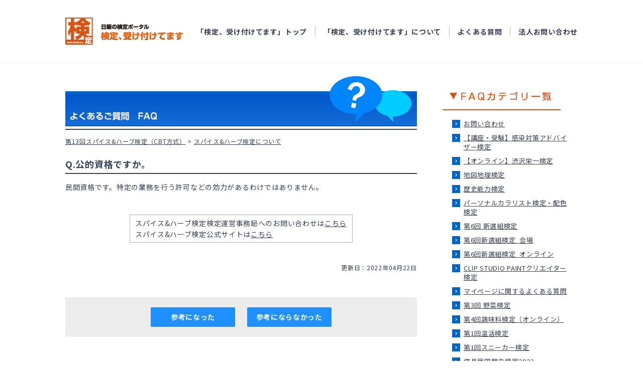

--- FILE ---
content_type: text/html;charset=UTF-8
request_url: https://faq.kentei-uketsuke.com/faq/detail?site=YUMKE0K1&category=683&id=6750055
body_size: 13425
content:
<!DOCTYPE HTML>
<html lang="ja">
<head>
<meta charset="UTF-8">
<!-- Google Tag Manager -->
<script>(function(w,d,s,l,i){w[l]=w[l]||[];w[l].push({'gtm.start':
  new Date().getTime(),event:'gtm.js'});var f=d.getElementsByTagName(s)[0],
  j=d.createElement(s),dl=l!='dataLayer'?'&l='+l:'';j.async=true;j.src=
  'https://www.googletagmanager.com/gtm.js?id='+i+dl;f.parentNode.insertBefore(j,f);
  })(window,document,'script','dataLayer','GTM-PQC5D5N');</script>
<!-- End Google Tag Manager -->
<meta http-equiv="X-UA-Compatible" content="IE=11">
<meta name="format-detection" content="telephone=no">
<meta http-equiv="Content-Type" content="text/html; charset=utf-8" />
<meta name="keywords" content="日販,検定,検定受け付けてます,検定事業サポート,ネット受験,受験,試験,申込" />
<meta name="description" content="よくあるご質問「Q.公的資格ですか。」のFAQ詳細ページになります。様々なジャンルの検定紹介と、受験の申込が行なえる日販の検定ポータルサイト。" />
<meta http-equiv="Content-Script-Type" content="text/javascript" />
<meta name="viewport" content="width=device-width">
<title>よくあるご質問（FAQ） -Q.公的資格ですか。  - 日販の検定ポータル [ 検定、受け付けてます ]</title>
<link rel="stylesheet" type="text/css" href="https://www.kentei-uketsuke.com/common/css/import.css" media="all" />
<link rel="stylesheet" type="text/css" href="https://www.kentei-uketsuke.com/common/css/common_sp.css" media="all" />
<link rel="stylesheet" type="text/css" href="https://www.kentei-uketsuke.com/common/css/others.css" />
<link rel="stylesheet" type="text/css" href="https://www.kentei-uketsuke.com/common/css/print.css" media="print" />
<script type="text/javascript" src="https://www.kentei-uketsuke.com/common/scripts/jsloader.js"></script>
<script type="text/javascript" src="https://www.kentei-uketsuke.com/common/scripts/cipher.js"></script>
<script type="text/javascript" src="https://www.kentei-uketsuke.com/common/scripts/decode.js"></script>
<script type="text/javascript" src="https://www.kentei-uketsuke.com/common/scripts/AC_RunActiveContent.js"></script>
<!--<script type="text/javascript" src="https://www.kentei-uketsuke.com/common/scripts/jquery.js"></script>-->
<script src="https://www.kentei-uketsuke.com/assets/js/vendor/jquery-3.6.0.min.js"></script>
<script type="text/javascript" src="https://www.kentei-uketsuke.com/common/scripts/jquery.smoothscroll.js"></script>
<link type="text/css" rel="stylesheet" href="//cdn.syncanswer.jp/css/YUMKE0K1/faq/faq.css?time=1610607592000" media="all" />
<link type="text/css" rel="stylesheet" href="//cdn.syncanswer.jp/css/YUMKE0K1/faq/style_faq.css?time=1610607592000" media="all" />
<script>
//<![CDATA[
SYNCANSWER_SUGGEST_FONT=[{num: '', value:{color: '#333', size: '14px'}}];
SYNCANSWER_SUGGEST_AREA=[{num: '', value:{padding: '5px 2px 5px 4px', margin: '0'}}];
//]]>
</script>
<script type="text/javascript" src="//cdn.syncanswer.jp/common/js/tree_control.js?time=20251212"></script>
<script type="text/javascript" src="//cdn.syncanswer.jp/common/js/list_category_toggle.js?time=20251212"></script>
<script type="text/javascript" src="//cdn.syncanswer.jp/common/js/feedback.js?time=20251212"></script>
<script type="text/javascript" src="//cdn.syncanswer.jp/common/js/selective_faq.js?time=20251212"></script>
<script type="text/javascript">
//<![CDATA[
window.SYNCANSER_SURVEY_COMPLETE='貴重なご意見を頂き、ありがとうございました';
//]]>
</script>
<script type="text/javascript" src="//cdn.syncanswer.jp/common/js/suggest.js?time=20251212"></script>
<script type="text/javascript">
//<![CDATA[
window.SYNCANSWER_SITE='YUMKE0K1';
//]]>
</script>

<script type="text/javascript" src="//cdn.syncanswer.jp/js/YUMKE0K1/faq/faq.js?time=1610607592000"></script>

<script src="https://www.kentei-uketsuke.com/js/staticpage/logincheck.js"></script>

<link type="text/css" rel="stylesheet" href="//cdn.syncanswer.jp/css/YUMKE0K1/faq/selective_faq.css?time=1610607592000" media="all" />
</head>
<body id="faq">
<!-- Google Tag Manager (noscript) -->
<noscript><iframe src="https://www.googletagmanager.com/ns.html?id=GTM-PQC5D5N" height="0" width="0" style="display:none;visibility:hidden"></iframe></noscript>
<!-- End Google Tag Manager (noscript) -->
<!-- header -->
<div class="l-container">
  <header class="l-header">
    <div class="l-header__inner">
      <p class="l-header__logo">
        <a class="l-header__logoLink" href="https://www.kentei-uketsuke.com/">
          <img src="https://www.kentei-uketsuke.com/assets/images/common/logo.gif" alt="日販の検定ポータル 検定、受け付けてます">
        </a>
      </p>
      <nav class="l-header__nav">
        <div class="l-header__navStatic" id="login_sys_header" hidden>
          <div class="l-header__navButtons">
            <div class="l-header__navButton">
              <button class="c-button c-button--logout c-button--secondary" type="button" onclick="location.href='https://www.kentei-uketsuke.com/mypages/logout'"><span>ログアウト</span></button>
            </div>
            <div class="l-header__navButton u-hide-smUnder">
              <button class="c-button c-button--users c-button--primary" type="button" onclick="location.href='https://www.kentei-uketsuke.com/mypages/top'"><span>マイページ</span></button>
            </div>
          </div>
        </div>
        <div class="l-header__navStatic" id="notlogin_sys_header" hidden>
          <div class="l-header__navButtons">
            <div class="l-header__navButton">
              <button class="c-button c-button--login c-button--secondary" type="button" onclick="location.href='https://www.kentei-uketsuke.com/mypages/login'"><span>ログイン</span></button>
            </div>
            <div class="l-header__navButton u-hide-smUnder">
              <button class="c-button c-button--regist c-button--primary" type="button" onclick="location.href='https://www.kentei-uketsuke.com/users/enter'"><span>マイページ登録</span></button>
            </div>
          </div>
        </div>
        <div class="l-header__navInner js-navBody">
          <p class="l-header__navLogo">
            <a class="l-header__navLogoLink" href="https://www.kentei-uketsuke.com/">
              <img src="https://www.kentei-uketsuke.com/assets/images/common/logo.gif" alt="日販の検定ポータル 検定、受け付けてます">
            </a>
          </p>
          <div class="l-header__navList">
            <ul class="l-header__list u-hide-lgOver state-login" hidden>
              <li class="l-header__item">
                <button class="l-header__link l-header__link--primary l-header__link--users" type="button" onclick="location.href='https://www.kentei-uketsuke.com/mypages/top'"><span>マイページ</span></button>
              </li>
              <li class="l-header__item">
                <a class="l-header__link" href="https://www.kentei-uketsuke.com/users/detail">マイページ登録情報確認・変更</a>
              </li>
              <li class="l-header__item">
                <a class="l-header__link" href="https://www.kentei-uketsuke.com/entries/history">申込履歴</a>
              </li>
              <li class="l-header__item">
                <a class="l-header__link" href="https://www.kentei-uketsuke.com/report_accounts">結果の確認</a>
              </li>
              <li class="l-header__item">
                <a class="l-header__link" href="https://www.kentei-uketsuke.com/notices">お知らせ</a>
              </li>
            </ul>
            <ul class="l-header__list u-hide-lgOver state-notlogin" hidden>
              <li class="l-header__item">
                <button class="l-header__link l-header__link--primary l-header__link--login" type="button" onclick="location.href='https://www.kentei-uketsuke.com/mypages/login'"><span>ログイン</span></button>
              </li>
              <li class="l-header__item">
                <button class="l-header__link l-header__link--primary l-header__link--regist" type="button" onclick="location.href='https://www.kentei-uketsuke.com/users/enter'"><span>マイページ登録</span></button>
              </li>
            </ul>
            <ul class="l-header__list">
              <li class="l-header__item">
                <a class="l-header__link" href="https://www.kentei-uketsuke.com/">「検定、受け付けてます」トップ</a>
              </li>
              <li class="l-header__item">
                <a class="l-header__link" href="https://www.kentei-uketsuke.com/aboutus">「検定、受け付けてます」について</a>
              </li>
              <li class="l-header__item">
                <a class="l-header__link" href="https://www.kentei-uketsuke.com/sys/faq/certificate-exam">よくある質問</a>
              </li>
              <li class="l-header__item">
                <a class="l-header__link" href="https://www.kentei-uketsuke.com/contacts/corporate">法人お問い合わせ</a>
              </li>
            </ul>
            <ul class="l-header__list u-hide-lgOver state-login" hidden>
              <li class="l-header__item">
                <button class="l-header__link l-header__link--primary l-header__link--logout" type="button" onclick="location.href='https://www.kentei-uketsuke.com/mypages/logout'"><span>ログアウト</span></button>
              </li>
            </ul>
          </div>
        </div>
      </nav>
    </div>
    <div class="l-header__menuBtn">
      <button class="c-button-menu js-navButton" type="button">
        <div class="c-button-menu__inner">
          <span></span>
          <span></span>
          <span></span>
          <span class="c-button-menu__text js-navButton__text">MENU</span>
        </div>
      </button>
    </div>
    <div class="l-header__layer js-navLayer"></div>
  </header>
<main class="l-main">
<!-- ///header -->
<div id="contents" class="l-container-innerFull">
<div id="main">
<h2><img src="https://www.kentei-uketsuke.com/faq/images/index_ttl_2.png" alt="よくあるご質問（FAQ）" style="width: 100%;"/></h2>

<!-- パンくず -->
<div id="topicpath">
<ul>
  <li class="breadcrumb"><a href="/faq/list?site=YUMKE0K1">HOME</a></li>
  <li class="breadcrumb"><a href="/faq/list?site=YUMKE0K1&amp;category=676">第13回スパイス&ハーブ検定（CBT方式）</a></li>
  <li class="breadcrumb"><a href="/faq/list?site=YUMKE0K1&amp;category=683"><em>スパイス&ハーブ検定について</em></a></li>
</ul>
</div>

<main>
  <div id="detail-content">
<h2 id="question">Q.公的資格ですか。</h2>
<div id="answer">
  民間資格です。特定の業務を行う許可などの効力があるわけではありません。<p><br></p><p><table border="1" align="center" cell padding="15">
<tr>
<td><small>スパイス&ハーブ検定検定運営事務局へのお問い合わせは<a href="https://faq.kentei-uketsuke.com/faq/detail?id=70000">こちら</a>
<br/>スパイス&ハーブ検定公式サイトは<a href="http://yamazakispice-promotionfdn.jp/book.html">こちら</a></small>
</td></tr></table><u></u></p>
  
  <div id="info">
    <span class="date">更新日：2022年04月22日</span>
  </div><!-- /#info -->
</div><!-- /#answer -->
</div><!-- #detail-content -->

<div id="feedback" ><span class="feedback_2" ><a href="javascript:void(0);" onClick="sendFeedback('/faq/feedback.html?site=YUMKE0K1&amp;id=6750055&amp;rate=2&amp;ulid=01KG4DTVA91319B1VS7CF27XYY', false);" class="button" rel="nofollow" >参考になった</a>
</span>
<span class="feedback_3" ><a href="javascript:void(0);" onClick="sendFeedback('/faq/feedback.html?site=YUMKE0K1&amp;id=6750055&amp;rate=3&amp;ulid=01KG4DTVA91319B1VS7CF27XYY', false);" class="button" rel="nofollow" >参考にならなかった</a>
</span>
</div>

<div id="SA_InquiryBox" class="inquiry_box">
<h3>ありがとうございました。<br>
よろしければ、ご意見をお聞かせください。</h3>
<p class="inquiry_label">
件名、コメントご入力後、『送信』ボタンをクリックしてください。<br>
ご意見を送られない場合は、『閉じる』ボタンをクリックしてください。
</p>
<form id="SA_InquiryForm" class="SA_InquiryForm" action="/faq/send_inquiry.html" target="hideFrame" method="post" enctype="multipart/form-data" onsubmit="return sendInquiry();" >
<p class="inquiry_label">
<span class="SALabel" id="SALabel_subject">件名：</span>
<input type="text" name="subject" value="" id="SA_subject" class="SA_subject" />
</p>
<p class="inquiry_label">
<span class="SALabel" id="SALabel_message">お問い合わせ内容：</span>
<textarea name="message" cols="" rows="" placeholder="コメント入力欄" id="SA_message" class="SA_message" ></textarea>
</p>
<!--
<p class="inquiry_label">
<span class="SALabel" id="SALabel_attach">添付ファイル：</span>
<input type="file" id="SA_attach" class="SA_attach" name="attach" />
<br class="limit" />
<span class="limit">※最大サイズ10MB</span>

</p>
-->
<input type="hidden" id="SA_rate" name="rate" value="0" />
<input type="hidden" id="SA_site" name="site" value="YUMKE0K1" />
<input type="hidden" id="SA_id" name="id" value="6750055" />
<input type="hidden" id="SA_ulid" name="ulid" value="01KG4DTVAJ0552RJ3WG9XTEY9E" />
<input type="hidden" id="SA_ref" name="ref" value="" />
<p class="inquiry_button">
<input type="submit" id="SA_inquirySubmit" class="submit_button" href="javascript:void(0);" value="送信" >
<a onclick="hideInquiry();" id="SA_inquiryClose" class="submit_button" href="javascript:void(0);">閉じる</a>
</p>
</form>
</div><!-- /#SA_InquiryBox -->
<iframe id="SA_hideFrame" name="hideFrame" style="display: none;"></iframe>


</main>
</div> <!-- #main -->
<!-- localNavi -->
<div id="localNavi">
<ul class="relatedLink">
<!--<li><a href="../online/index.html"><img src="https://www.kentei-uketsuke.com/common/images/bnr_online.gif" alt="オンラインで今すぐテスト「ネットde受験」" width="235" height="86" border="0" /></a></li>-->
<!--<li><a href="https://www.kentei-uketsuke.com/books/"><img src="https://www.kentei-uketsuke.com/common/images/bnr_books.gif" alt="検定関連書籍をご紹介します。「検定書籍紹介」" width="235" height="86" border="0" /></a></li>-->
</ul>
<!--
<div class="flashBanner">
<p><a href="https://www.kentei-uketsuke.com/business/index.html">
  <img src="https://www.kentei-uketsuke.com/common/images/bnr_business.gif" alt="NIPPANの検定サポート　皆様の検定事業をお手伝いします！" width="235" height="150" border="0" />
</a></p>
</div>
-->
<div class="flashBanner">
<p>
  <img src="https://www.kentei-uketsuke.com/faq/images/faq_cat_ttl.png" alt="カテゴリー一覧" width="235" height="60" border="0" />
</p>
</div>
<nav id="sideNav">
  <!--
  <h2>FAQカテゴリ一覧</h2>
  -->
  <ul class="SA_CategoryList">
<li class="SA_CategoryItem"><a href="/faq/list?site=YUMKE0K1&amp;category=1" class="SA_CategoryItemLink" onclick="expandChildren(this);return false;">お問い合わせ</a>
<ul class="SA_CategoryList" style="display:none;">
<li class="SA_CategoryItem"><a href="/faq/list?site=YUMKE0K1&amp;category=321" class="SA_CategoryItemLink" onclick="expandChildren(this);return false;">メールが届かない</a></li>
</ul>
</li>
<li class="SA_CategoryItem"><a href="/faq/list?site=YUMKE0K1&amp;category=19" class="SA_CategoryItemLink" onclick="expandChildren(this);return false;">【講座・受験】感染対策アドバイザー検定</a>
<ul class="SA_CategoryList" style="display:none;">
<li class="SA_CategoryItem"><a href="/faq/list?site=YUMKE0K1&amp;category=105" class="SA_CategoryItemLink" onclick="expandChildren(this);return false;">お申し込みについて</a></li>
<li class="SA_CategoryItem"><a href="/faq/list?site=YUMKE0K1&amp;category=305" class="SA_CategoryItemLink" onclick="expandChildren(this);return false;">検定の概要について</a></li>
<li class="SA_CategoryItem"><a href="/faq/list?site=YUMKE0K1&amp;category=306" class="SA_CategoryItemLink" onclick="expandChildren(this);return false;">動画について</a></li>
<li class="SA_CategoryItem"><a href="/faq/list?site=YUMKE0K1&amp;category=307" class="SA_CategoryItemLink" onclick="expandChildren(this);return false;">結果通知について</a></li>
<li class="SA_CategoryItem"><a href="/faq/list?site=YUMKE0K1&amp;category=308" class="SA_CategoryItemLink" onclick="expandChildren(this);return false;">その他</a></li>
<li class="SA_CategoryItem"><a href="/faq/list?site=YUMKE0K1&amp;category=934" class="SA_CategoryItemLink" onclick="expandChildren(this);return false;">資格更新テストについて</a></li>
</ul>
</li>
<li class="SA_CategoryItem"><a href="/faq/list?site=YUMKE0K1&amp;category=25" class="SA_CategoryItemLink" onclick="expandChildren(this);return false;">【オンライン】渋沢栄一検定</a>
<ul class="SA_CategoryList" style="display:none;">
<li class="SA_CategoryItem"><a href="/faq/list?site=YUMKE0K1&amp;category=113" class="SA_CategoryItemLink" onclick="expandChildren(this);return false;">お申し込みについて</a></li>
<li class="SA_CategoryItem"><a href="/faq/list?site=YUMKE0K1&amp;category=219" class="SA_CategoryItemLink" onclick="expandChildren(this);return false;">受験票について</a></li>
<li class="SA_CategoryItem"><a href="/faq/list?site=YUMKE0K1&amp;category=220" class="SA_CategoryItemLink" onclick="expandChildren(this);return false;">結果通知について</a></li>
<li class="SA_CategoryItem"><a href="/faq/list?site=YUMKE0K1&amp;category=221" class="SA_CategoryItemLink" onclick="expandChildren(this);return false;">その他</a></li>
<li class="SA_CategoryItem"><a href="/faq/list?site=YUMKE0K1&amp;category=222" class="SA_CategoryItemLink" onclick="expandChildren(this);return false;">検定テキストについて</a></li>
</ul>
</li>
<li class="SA_CategoryItem"><a href="/faq/list?site=YUMKE0K1&amp;category=33" class="SA_CategoryItemLink" onclick="expandChildren(this);return false;">地図地理検定</a>
<ul class="SA_CategoryList" style="display:none;">
<li class="SA_CategoryItem"><a href="/faq/list?site=YUMKE0K1&amp;category=295" class="SA_CategoryItemLink" onclick="expandChildren(this);return false;">試験概要</a></li>
<li class="SA_CategoryItem"><a href="/faq/list?site=YUMKE0K1&amp;category=129" class="SA_CategoryItemLink" onclick="expandChildren(this);return false;">お申し込みについて</a></li>
<li class="SA_CategoryItem"><a href="/faq/list?site=YUMKE0K1&amp;category=133" class="SA_CategoryItemLink" onclick="expandChildren(this);return false;">検定テキストについて</a></li>
<li class="SA_CategoryItem"><a href="/faq/list?site=YUMKE0K1&amp;category=296" class="SA_CategoryItemLink" onclick="expandChildren(this);return false;">受検票について</a></li>
<li class="SA_CategoryItem"><a href="/faq/list?site=YUMKE0K1&amp;category=132" class="SA_CategoryItemLink" onclick="expandChildren(this);return false;">結果通知について</a></li>
<li class="SA_CategoryItem"><a href="/faq/list?site=YUMKE0K1&amp;category=297" class="SA_CategoryItemLink" onclick="expandChildren(this);return false;">変更希望</a></li>
<li class="SA_CategoryItem"><a href="/faq/list?site=YUMKE0K1&amp;category=135" class="SA_CategoryItemLink" onclick="expandChildren(this);return false;">その他</a></li>
</ul>
</li>
<li class="SA_CategoryItem"><a href="/faq/list?site=YUMKE0K1&amp;category=52" class="SA_CategoryItemLink" onclick="expandChildren(this);return false;">歴史能力検定</a>
<ul class="SA_CategoryList" style="display:none;">
<li class="SA_CategoryItem"><a href="/faq/list?site=YUMKE0K1&amp;category=287" class="SA_CategoryItemLink" onclick="expandChildren(this);return false;">試験概要</a></li>
<li class="SA_CategoryItem"><a href="/faq/list?site=YUMKE0K1&amp;category=56" class="SA_CategoryItemLink" onclick="expandChildren(this);return false;">お申し込みについて</a></li>
<li class="SA_CategoryItem"><a href="/faq/list?site=YUMKE0K1&amp;category=61" class="SA_CategoryItemLink" onclick="expandChildren(this);return false;">団体申込について</a></li>
<li class="SA_CategoryItem"><a href="/faq/list?site=YUMKE0K1&amp;category=405" class="SA_CategoryItemLink" onclick="expandChildren(this);return false;">検定テキストについて</a></li>
<li class="SA_CategoryItem"><a href="/faq/list?site=YUMKE0K1&amp;category=288" class="SA_CategoryItemLink" onclick="expandChildren(this);return false;">受験上の配慮について</a></li>
<li class="SA_CategoryItem"><a href="/faq/list?site=YUMKE0K1&amp;category=289" class="SA_CategoryItemLink" onclick="expandChildren(this);return false;">コロナウイルス感染拡大対策について</a></li>
<li class="SA_CategoryItem"><a href="/faq/list?site=YUMKE0K1&amp;category=57" class="SA_CategoryItemLink" onclick="expandChildren(this);return false;">受験票について</a></li>
<li class="SA_CategoryItem"><a href="/faq/list?site=YUMKE0K1&amp;category=58" class="SA_CategoryItemLink" onclick="expandChildren(this);return false;">検定当日および会場について</a></li>
<li class="SA_CategoryItem"><a href="/faq/list?site=YUMKE0K1&amp;category=59" class="SA_CategoryItemLink" onclick="expandChildren(this);return false;">結果通知について</a></li>
<li class="SA_CategoryItem"><a href="/faq/list?site=YUMKE0K1&amp;category=292" class="SA_CategoryItemLink" onclick="expandChildren(this);return false;">合格証明書について</a></li>
<li class="SA_CategoryItem"><a href="/faq/list?site=YUMKE0K1&amp;category=291" class="SA_CategoryItemLink" onclick="expandChildren(this);return false;">「修士」「博士」「大博士」の称号</a></li>
<li class="SA_CategoryItem"><a href="/faq/list?site=YUMKE0K1&amp;category=62" class="SA_CategoryItemLink" onclick="expandChildren(this);return false;">その他</a></li>
<li class="SA_CategoryItem"><a href="/faq/list?site=YUMKE0K1&amp;category=469" class="SA_CategoryItemLink" onclick="expandChildren(this);return false;">お問い合わせ先</a></li>
</ul>
</li>
<li class="SA_CategoryItem"><a href="/faq/list?site=YUMKE0K1&amp;category=189" class="SA_CategoryItemLink" onclick="expandChildren(this);return false;">パーソナルカラリスト検定・配色検定</a>
<ul class="SA_CategoryList" style="display:none;">
<li class="SA_CategoryItem"><a href="/faq/list?site=YUMKE0K1&amp;category=261" class="SA_CategoryItemLink" onclick="expandChildren(this);return false;">お申し込みについて</a></li>
<li class="SA_CategoryItem"><a href="/faq/list?site=YUMKE0K1&amp;category=266" class="SA_CategoryItemLink" onclick="expandChildren(this);return false;">試験概要</a></li>
<li class="SA_CategoryItem"><a href="/faq/list?site=YUMKE0K1&amp;category=269" class="SA_CategoryItemLink" onclick="expandChildren(this);return false;">テキスト・問題・学習方法について</a></li>
<li class="SA_CategoryItem"><a href="/faq/list?site=YUMKE0K1&amp;category=267" class="SA_CategoryItemLink" onclick="expandChildren(this);return false;">【会場試験・在宅ペーパー試験】-受検票について</a></li>
<li class="SA_CategoryItem"><a href="/faq/list?site=YUMKE0K1&amp;category=264" class="SA_CategoryItemLink" onclick="expandChildren(this);return false;">【会場試験・在宅ペーパー試験】-検定当日および会場について</a></li>
<li class="SA_CategoryItem"><a href="/faq/list?site=YUMKE0K1&amp;category=1519" class="SA_CategoryItemLink" onclick="expandChildren(this);return false;">【WEB試験・CBTテストセンター】-試験方式について</a></li>
<li class="SA_CategoryItem"><a href="/faq/list?site=YUMKE0K1&amp;category=1521" class="SA_CategoryItemLink" onclick="expandChildren(this);return false;">【WEB試験・CBTテストセンター】-会場予約について</a></li>
<li class="SA_CategoryItem"><a href="/faq/list?site=YUMKE0K1&amp;category=1520" class="SA_CategoryItemLink" onclick="expandChildren(this);return false;">【WEB試験・CBTテストセンター】-注意事項</a></li>
<li class="SA_CategoryItem"><a href="/faq/list?site=YUMKE0K1&amp;category=270" class="SA_CategoryItemLink" onclick="expandChildren(this);return false;">変更希望</a></li>
<li class="SA_CategoryItem"><a href="/faq/list?site=YUMKE0K1&amp;category=262" class="SA_CategoryItemLink" onclick="expandChildren(this);return false;">結果通知について</a></li>
<li class="SA_CategoryItem"><a href="/faq/list?site=YUMKE0K1&amp;category=275" class="SA_CategoryItemLink" onclick="expandChildren(this);return false;">カラリスト資格登録</a></li>
<li class="SA_CategoryItem"><a href="/faq/list?site=YUMKE0K1&amp;category=268" class="SA_CategoryItemLink" onclick="expandChildren(this);return false;">その他</a></li>
<li class="SA_CategoryItem"><a href="/faq/list?site=YUMKE0K1&amp;category=294" class="SA_CategoryItemLink" onclick="expandChildren(this);return false;">お問い合わせ先</a></li>
</ul>
</li>
<li class="SA_CategoryItem"><a href="/faq/list?site=YUMKE0K1&amp;category=433" class="SA_CategoryItemLink" onclick="expandChildren(this);return false;">第6回 新選組検定</a>
<ul class="SA_CategoryList" style="display:none;">
<li class="SA_CategoryItem"><a href="/faq/list?site=YUMKE0K1&amp;category=461" class="SA_CategoryItemLink" onclick="expandChildren(this);return false;">試験概要</a></li>
<li class="SA_CategoryItem"><a href="/faq/list?site=YUMKE0K1&amp;category=462" class="SA_CategoryItemLink" onclick="expandChildren(this);return false;">お申し込みについて</a></li>
<li class="SA_CategoryItem"><a href="/faq/list?site=YUMKE0K1&amp;category=463" class="SA_CategoryItemLink" onclick="expandChildren(this);return false;">受験票について</a></li>
<li class="SA_CategoryItem"><a href="/faq/list?site=YUMKE0K1&amp;category=464" class="SA_CategoryItemLink" onclick="expandChildren(this);return false;">結果通知について</a></li>
<li class="SA_CategoryItem"><a href="/faq/list?site=YUMKE0K1&amp;category=465" class="SA_CategoryItemLink" onclick="expandChildren(this);return false;">その他</a></li>
<li class="SA_CategoryItem"><a href="/faq/list?site=YUMKE0K1&amp;category=466" class="SA_CategoryItemLink" onclick="expandChildren(this);return false;">検定テキストについて</a></li>
<li class="SA_CategoryItem"><a href="/faq/list?site=YUMKE0K1&amp;category=467" class="SA_CategoryItemLink" onclick="expandChildren(this);return false;">コロナウイルス感染拡大対策について</a></li>
<li class="SA_CategoryItem"><a href="javascript:void(0);" class="SA_CategoryItemLink" onclick="expandChildren(this);return false;">検定当日および会場について</a></li>
<li class="SA_CategoryItem"><a href="javascript:void(0);" class="SA_CategoryItemLink" onclick="expandChildren(this);return false;">受験票（ログイン情報）について</a></li>
<li class="SA_CategoryItem"><a href="javascript:void(0);" class="SA_CategoryItemLink" onclick="expandChildren(this);return false;">オンライン試験-試験方式について</a></li>
<li class="SA_CategoryItem"><a href="/faq/list?site=YUMKE0K1&amp;category=497" class="SA_CategoryItemLink" onclick="expandChildren(this);return false;">オンライン試験-利用環境について</a></li>
<li class="SA_CategoryItem"><a href="/faq/list?site=YUMKE0K1&amp;category=498" class="SA_CategoryItemLink" onclick="expandChildren(this);return false;">オンライン試験-禁止事項・注意事項等</a></li>
<li class="SA_CategoryItem"><a href="/faq/list?site=YUMKE0K1&amp;category=499" class="SA_CategoryItemLink" onclick="expandChildren(this);return false;">受験票（ログイン情報）（ログイン情報）について</a></li>
</ul>
</li>
<li class="SA_CategoryItem"><a href="/faq/list?site=YUMKE0K1&amp;category=492" class="SA_CategoryItemLink" onclick="expandChildren(this);return false;">第6回新選組検定_会場</a>
<ul class="SA_CategoryList" style="display:none;">
<li class="SA_CategoryItem"><a href="/faq/list?site=YUMKE0K1&amp;category=500" class="SA_CategoryItemLink" onclick="expandChildren(this);return false;">試験概要</a></li>
<li class="SA_CategoryItem"><a href="/faq/list?site=YUMKE0K1&amp;category=501" class="SA_CategoryItemLink" onclick="expandChildren(this);return false;">お申し込みについて</a></li>
<li class="SA_CategoryItem"><a href="/faq/list?site=YUMKE0K1&amp;category=502" class="SA_CategoryItemLink" onclick="expandChildren(this);return false;">受験票について</a></li>
<li class="SA_CategoryItem"><a href="/faq/list?site=YUMKE0K1&amp;category=503" class="SA_CategoryItemLink" onclick="expandChildren(this);return false;">結果通知について</a></li>
<li class="SA_CategoryItem"><a href="/faq/list?site=YUMKE0K1&amp;category=504" class="SA_CategoryItemLink" onclick="expandChildren(this);return false;">その他</a></li>
<li class="SA_CategoryItem"><a href="/faq/list?site=YUMKE0K1&amp;category=505" class="SA_CategoryItemLink" onclick="expandChildren(this);return false;">検定当日および会場について</a></li>
<li class="SA_CategoryItem"><a href="/faq/list?site=YUMKE0K1&amp;category=506" class="SA_CategoryItemLink" onclick="expandChildren(this);return false;">検定テキストについて</a></li>
<li class="SA_CategoryItem"><a href="/faq/list?site=YUMKE0K1&amp;category=507" class="SA_CategoryItemLink" onclick="expandChildren(this);return false;">コロナウイルス感染拡大対策について</a></li>
</ul>
</li>
<li class="SA_CategoryItem"><a href="/faq/list?site=YUMKE0K1&amp;category=493" class="SA_CategoryItemLink" onclick="expandChildren(this);return false;">第6回新選組検定_オンライン</a>
<ul class="SA_CategoryList" style="display:none;">
<li class="SA_CategoryItem"><a href="/faq/list?site=YUMKE0K1&amp;category=508" class="SA_CategoryItemLink" onclick="expandChildren(this);return false;">試験概要</a></li>
<li class="SA_CategoryItem"><a href="/faq/list?site=YUMKE0K1&amp;category=509" class="SA_CategoryItemLink" onclick="expandChildren(this);return false;">お申し込みについて</a></li>
<li class="SA_CategoryItem"><a href="/faq/list?site=YUMKE0K1&amp;category=510" class="SA_CategoryItemLink" onclick="expandChildren(this);return false;">受験票（ログイン情報）について</a></li>
<li class="SA_CategoryItem"><a href="/faq/list?site=YUMKE0K1&amp;category=511" class="SA_CategoryItemLink" onclick="expandChildren(this);return false;">結果通知について</a></li>
<li class="SA_CategoryItem"><a href="/faq/list?site=YUMKE0K1&amp;category=512" class="SA_CategoryItemLink" onclick="expandChildren(this);return false;">その他</a></li>
<li class="SA_CategoryItem"><a href="/faq/list?site=YUMKE0K1&amp;category=513" class="SA_CategoryItemLink" onclick="expandChildren(this);return false;">検定テキストについて</a></li>
<li class="SA_CategoryItem"><a href="/faq/list?site=YUMKE0K1&amp;category=514" class="SA_CategoryItemLink" onclick="expandChildren(this);return false;">コロナウイルス感染拡大対策について</a></li>
<li class="SA_CategoryItem"><a href="/faq/list?site=YUMKE0K1&amp;category=515" class="SA_CategoryItemLink" onclick="expandChildren(this);return false;">オンライン試験-試験方式について</a></li>
<li class="SA_CategoryItem"><a href="/faq/list?site=YUMKE0K1&amp;category=516" class="SA_CategoryItemLink" onclick="expandChildren(this);return false;">オンライン試験-利用環境について</a></li>
</ul>
</li>
<li class="SA_CategoryItem"><a href="/faq/list?site=YUMKE0K1&amp;category=520" class="SA_CategoryItemLink" onclick="expandChildren(this);return false;">CLIP STUDIO PAINTクリエイター検定</a>
<ul class="SA_CategoryList" style="display:none;">
<li class="SA_CategoryItem"><a href="/faq/list?site=YUMKE0K1&amp;category=521" class="SA_CategoryItemLink" onclick="expandChildren(this);return false;">CLIP STUDIO PAINTクリエイター検定について</a></li>
<li class="SA_CategoryItem"><a href="/faq/list?site=YUMKE0K1&amp;category=522" class="SA_CategoryItemLink" onclick="expandChildren(this);return false;">申し込みについて</a></li>
<li class="SA_CategoryItem"><a href="/faq/list?site=YUMKE0K1&amp;category=525" class="SA_CategoryItemLink" onclick="expandChildren(this);return false;">試験方式について</a></li>
<li class="SA_CategoryItem"><a href="/faq/list?site=YUMKE0K1&amp;category=527" class="SA_CategoryItemLink" onclick="expandChildren(this);return false;">結果通知について</a></li>
<li class="SA_CategoryItem"><a href="/faq/list?site=YUMKE0K1&amp;category=529" class="SA_CategoryItemLink" onclick="expandChildren(this);return false;">テキスト・学習方法について</a></li>
<li class="SA_CategoryItem"><a href="/faq/list?site=YUMKE0K1&amp;category=530" class="SA_CategoryItemLink" onclick="expandChildren(this);return false;">団体受験について</a></li>
<li class="SA_CategoryItem"><a href="/faq/list?site=YUMKE0K1&amp;category=531" class="SA_CategoryItemLink" onclick="expandChildren(this);return false;">その他</a></li>
</ul>
</li>
<li class="SA_CategoryItem"><a href="/faq/list?site=YUMKE0K1&amp;category=662" class="SA_CategoryItemLink" onclick="expandChildren(this);return false;">マイページに関するよくある質問</a></li>
<li class="SA_CategoryItem"><a href="/faq/list?site=YUMKE0K1&amp;category=720" class="SA_CategoryItemLink" onclick="expandChildren(this);return false;">第3回 野菜検定</a>
<ul class="SA_CategoryList" style="display:none;">
<li class="SA_CategoryItem"><a href="/faq/list?site=YUMKE0K1&amp;category=721" class="SA_CategoryItemLink" onclick="expandChildren(this);return false;">試験概要</a></li>
<li class="SA_CategoryItem"><a href="/faq/list?site=YUMKE0K1&amp;category=722" class="SA_CategoryItemLink" onclick="expandChildren(this);return false;">お申し込みについて</a></li>
<li class="SA_CategoryItem"><a href="/faq/list?site=YUMKE0K1&amp;category=723" class="SA_CategoryItemLink" onclick="expandChildren(this);return false;">受験票について</a></li>
<li class="SA_CategoryItem"><a href="/faq/list?site=YUMKE0K1&amp;category=724" class="SA_CategoryItemLink" onclick="expandChildren(this);return false;">結果通知について</a></li>
<li class="SA_CategoryItem"><a href="/faq/list?site=YUMKE0K1&amp;category=725" class="SA_CategoryItemLink" onclick="expandChildren(this);return false;">その他</a></li>
<li class="SA_CategoryItem"><a href="/faq/list?site=YUMKE0K1&amp;category=726" class="SA_CategoryItemLink" onclick="expandChildren(this);return false;">検定当日および会場について</a></li>
<li class="SA_CategoryItem"><a href="/faq/list?site=YUMKE0K1&amp;category=727" class="SA_CategoryItemLink" onclick="expandChildren(this);return false;">検定テキストについて</a></li>
<li class="SA_CategoryItem"><a href="/faq/list?site=YUMKE0K1&amp;category=728" class="SA_CategoryItemLink" onclick="expandChildren(this);return false;">コロナウイルス感染拡大対策について</a></li>
<li class="SA_CategoryItem"><a href="/faq/list?site=YUMKE0K1&amp;category=729" class="SA_CategoryItemLink" onclick="expandChildren(this);return false;">WEB試験-試験方式について</a></li>
<li class="SA_CategoryItem"><a href="/faq/list?site=YUMKE0K1&amp;category=730" class="SA_CategoryItemLink" onclick="expandChildren(this);return false;">WEB試験-利用環境について</a></li>
<li class="SA_CategoryItem"><a href="/faq/list?site=YUMKE0K1&amp;category=731" class="SA_CategoryItemLink" onclick="expandChildren(this);return false;">WEB試験-禁止事項・注意事項等</a></li>
</ul>
</li>
<li class="SA_CategoryItem"><a href="/faq/list?site=YUMKE0K1&amp;category=913" class="SA_CategoryItemLink" onclick="expandChildren(this);return false;">第4回調味料検定（オンライン）</a>
<ul class="SA_CategoryList" style="display:none;">
<li class="SA_CategoryItem"><a href="/faq/list?site=YUMKE0K1&amp;category=914" class="SA_CategoryItemLink" onclick="expandChildren(this);return false;">お申し込みについて</a></li>
<li class="SA_CategoryItem"><a href="/faq/list?site=YUMKE0K1&amp;category=915" class="SA_CategoryItemLink" onclick="expandChildren(this);return false;">結果通知について</a></li>
<li class="SA_CategoryItem"><a href="/faq/list?site=YUMKE0K1&amp;category=916" class="SA_CategoryItemLink" onclick="expandChildren(this);return false;">受験票について</a></li>
<li class="SA_CategoryItem"><a href="/faq/list?site=YUMKE0K1&amp;category=917" class="SA_CategoryItemLink" onclick="expandChildren(this);return false;">その他</a></li>
<li class="SA_CategoryItem"><a href="/faq/list?site=YUMKE0K1&amp;category=918" class="SA_CategoryItemLink" onclick="expandChildren(this);return false;">検定テキストについて</a></li>
<li class="SA_CategoryItem"><a href="/faq/list?site=YUMKE0K1&amp;category=919" class="SA_CategoryItemLink" onclick="expandChildren(this);return false;">WEB試験-試験方式について</a></li>
<li class="SA_CategoryItem"><a href="/faq/list?site=YUMKE0K1&amp;category=920" class="SA_CategoryItemLink" onclick="expandChildren(this);return false;">WEB試験-利用環境について</a></li>
<li class="SA_CategoryItem"><a href="/faq/list?site=YUMKE0K1&amp;category=921" class="SA_CategoryItemLink" onclick="expandChildren(this);return false;">WEB試験-禁止事項・注意事項等</a></li>
<li class="SA_CategoryItem"><a href="/faq/list?site=YUMKE0K1&amp;category=922" class="SA_CategoryItemLink" onclick="expandChildren(this);return false;">受験票メールについて</a></li>
</ul>
</li>
<li class="SA_CategoryItem"><a href="/faq/list?site=YUMKE0K1&amp;category=973" class="SA_CategoryItemLink" onclick="expandChildren(this);return false;">第1回温活検定</a>
<ul class="SA_CategoryList" style="display:none;">
<li class="SA_CategoryItem"><a href="/faq/list?site=YUMKE0K1&amp;category=974" class="SA_CategoryItemLink" onclick="expandChildren(this);return false;">試験概要</a></li>
<li class="SA_CategoryItem"><a href="/faq/list?site=YUMKE0K1&amp;category=975" class="SA_CategoryItemLink" onclick="expandChildren(this);return false;">お申し込みについて</a></li>
<li class="SA_CategoryItem"><a href="/faq/list?site=YUMKE0K1&amp;category=976" class="SA_CategoryItemLink" onclick="expandChildren(this);return false;">受験票について</a></li>
<li class="SA_CategoryItem"><a href="/faq/list?site=YUMKE0K1&amp;category=977" class="SA_CategoryItemLink" onclick="expandChildren(this);return false;">結果通知について</a></li>
<li class="SA_CategoryItem"><a href="/faq/list?site=YUMKE0K1&amp;category=978" class="SA_CategoryItemLink" onclick="expandChildren(this);return false;">変更希望</a></li>
<li class="SA_CategoryItem"><a href="/faq/list?site=YUMKE0K1&amp;category=979" class="SA_CategoryItemLink" onclick="expandChildren(this);return false;">その他</a></li>
<li class="SA_CategoryItem"><a href="/faq/list?site=YUMKE0K1&amp;category=980" class="SA_CategoryItemLink" onclick="expandChildren(this);return false;">検定当日について</a></li>
<li class="SA_CategoryItem"><a href="/faq/list?site=YUMKE0K1&amp;category=981" class="SA_CategoryItemLink" onclick="expandChildren(this);return false;">検定テキストについて</a></li>
<li class="SA_CategoryItem"><a href="/faq/list?site=YUMKE0K1&amp;category=982" class="SA_CategoryItemLink" onclick="expandChildren(this);return false;">WEB試験-利用環境について</a></li>
</ul>
</li>
<li class="SA_CategoryItem"><a href="/faq/list?site=YUMKE0K1&amp;category=1012" class="SA_CategoryItemLink" onclick="expandChildren(this);return false;">第1回スニーカー検定</a>
<ul class="SA_CategoryList" style="display:none;">
<li class="SA_CategoryItem"><a href="/faq/list?site=YUMKE0K1&amp;category=1014" class="SA_CategoryItemLink" onclick="expandChildren(this);return false;">お申し込みについて</a></li>
<li class="SA_CategoryItem"><a href="/faq/list?site=YUMKE0K1&amp;category=1020" class="SA_CategoryItemLink" onclick="expandChildren(this);return false;">検定テキストについて</a></li>
<li class="SA_CategoryItem"><a href="/faq/list?site=YUMKE0K1&amp;category=1023" class="SA_CategoryItemLink" onclick="expandChildren(this);return false;">WEB試験-試験方式について</a></li>
<li class="SA_CategoryItem"><a href="/faq/list?site=YUMKE0K1&amp;category=1021" class="SA_CategoryItemLink" onclick="expandChildren(this);return false;">WEB試験-利用環境について</a></li>
<li class="SA_CategoryItem"><a href="/faq/list?site=YUMKE0K1&amp;category=1022" class="SA_CategoryItemLink" onclick="expandChildren(this);return false;">WEB試験-禁止事項・注意事項等</a></li>
<li class="SA_CategoryItem"><a href="/faq/list?site=YUMKE0K1&amp;category=1015" class="SA_CategoryItemLink" onclick="expandChildren(this);return false;">受験票について</a></li>
<li class="SA_CategoryItem"><a href="/faq/list?site=YUMKE0K1&amp;category=1017" class="SA_CategoryItemLink" onclick="expandChildren(this);return false;">変更希望</a></li>
<li class="SA_CategoryItem"><a href="/faq/list?site=YUMKE0K1&amp;category=1019" class="SA_CategoryItemLink" onclick="expandChildren(this);return false;">検定当日について</a></li>
<li class="SA_CategoryItem"><a href="/faq/list?site=YUMKE0K1&amp;category=1016" class="SA_CategoryItemLink" onclick="expandChildren(this);return false;">結果通知について</a></li>
<li class="SA_CategoryItem"><a href="/faq/list?site=YUMKE0K1&amp;category=1018" class="SA_CategoryItemLink" onclick="expandChildren(this);return false;">その他</a></li>
</ul>
</li>
<li class="SA_CategoryItem"><a href="/faq/list?site=YUMKE0K1&amp;category=1058" class="SA_CategoryItemLink" onclick="expandChildren(this);return false;">信長戦国歴史検定2023</a>
<ul class="SA_CategoryList" style="display:none;">
<li class="SA_CategoryItem"><a href="/faq/list?site=YUMKE0K1&amp;category=1059" class="SA_CategoryItemLink" onclick="expandChildren(this);return false;">試験概要</a></li>
<li class="SA_CategoryItem"><a href="/faq/list?site=YUMKE0K1&amp;category=1060" class="SA_CategoryItemLink" onclick="expandChildren(this);return false;">お申し込みについて</a></li>
<li class="SA_CategoryItem"><a href="/faq/list?site=YUMKE0K1&amp;category=1061" class="SA_CategoryItemLink" onclick="expandChildren(this);return false;">受験票について</a></li>
<li class="SA_CategoryItem"><a href="/faq/list?site=YUMKE0K1&amp;category=1062" class="SA_CategoryItemLink" onclick="expandChildren(this);return false;">結果通知について</a></li>
<li class="SA_CategoryItem"><a href="/faq/list?site=YUMKE0K1&amp;category=1063" class="SA_CategoryItemLink" onclick="expandChildren(this);return false;">その他</a></li>
<li class="SA_CategoryItem"><a href="/faq/list?site=YUMKE0K1&amp;category=1064" class="SA_CategoryItemLink" onclick="expandChildren(this);return false;">検定当日および会場について</a></li>
<li class="SA_CategoryItem"><a href="/faq/list?site=YUMKE0K1&amp;category=1065" class="SA_CategoryItemLink" onclick="expandChildren(this);return false;">検定テキストについて</a></li>
<li class="SA_CategoryItem"><a href="/faq/list?site=YUMKE0K1&amp;category=1066" class="SA_CategoryItemLink" onclick="expandChildren(this);return false;">コロナウイルス感染拡大対策について</a></li>
<li class="SA_CategoryItem"><a href="/faq/list?site=YUMKE0K1&amp;category=1067" class="SA_CategoryItemLink" onclick="expandChildren(this);return false;">WEB試験-試験方式について</a></li>
<li class="SA_CategoryItem"><a href="/faq/list?site=YUMKE0K1&amp;category=1068" class="SA_CategoryItemLink" onclick="expandChildren(this);return false;">WEB試験-利用環境について</a></li>
<li class="SA_CategoryItem"><a href="/faq/list?site=YUMKE0K1&amp;category=1069" class="SA_CategoryItemLink" onclick="expandChildren(this);return false;">WEB試験-禁止事項・注意事項等</a></li>
</ul>
</li>
<li class="SA_CategoryItem"><a href="/faq/list?site=YUMKE0K1&amp;category=1116" class="SA_CategoryItemLink" onclick="expandChildren(this);return false;">第1回中医学検定</a>
<ul class="SA_CategoryList" style="display:none;">
<li class="SA_CategoryItem"><a href="/faq/list?site=YUMKE0K1&amp;category=1117" class="SA_CategoryItemLink" onclick="expandChildren(this);return false;">試験概要</a></li>
<li class="SA_CategoryItem"><a href="/faq/list?site=YUMKE0K1&amp;category=1118" class="SA_CategoryItemLink" onclick="expandChildren(this);return false;">検定申込方法</a></li>
<li class="SA_CategoryItem"><a href="/faq/list?site=YUMKE0K1&amp;category=1119" class="SA_CategoryItemLink" onclick="expandChildren(this);return false;">学習方法・公式テキスト</a></li>
<li class="SA_CategoryItem"><a href="/faq/list?site=YUMKE0K1&amp;category=1120" class="SA_CategoryItemLink" onclick="expandChildren(this);return false;">オンライン検定について</a></li>
<li class="SA_CategoryItem"><a href="/faq/list?site=YUMKE0K1&amp;category=1121" class="SA_CategoryItemLink" onclick="expandChildren(this);return false;">受験票・結果通知について</a></li>
<li class="SA_CategoryItem"><a href="/faq/list?site=YUMKE0K1&amp;category=1122" class="SA_CategoryItemLink" onclick="expandChildren(this);return false;">合格者有料特典</a></li>
<li class="SA_CategoryItem"><a href="/faq/list?site=YUMKE0K1&amp;category=1123" class="SA_CategoryItemLink" onclick="expandChildren(this);return false;">その他</a></li>
</ul>
</li>
<li class="SA_CategoryItem"><a href="/faq/list?site=YUMKE0K1&amp;category=1124" class="SA_CategoryItemLink" onclick="expandChildren(this);return false;">2025年度全国通訳案内士試験</a>
<ul class="SA_CategoryList" style="display:none;">
<li class="SA_CategoryItem"><a href="/faq/list?site=YUMKE0K1&amp;category=1126" class="SA_CategoryItemLink" onclick="expandChildren(this);return false;">試験概要</a></li>
<li class="SA_CategoryItem"><a href="/faq/list?site=YUMKE0K1&amp;category=1146" class="SA_CategoryItemLink" onclick="expandChildren(this);return false;">電子申請</a></li>
<li class="SA_CategoryItem"><a href="/faq/list?site=YUMKE0K1&amp;category=1147" class="SA_CategoryItemLink" onclick="expandChildren(this);return false;">免除申請</a></li>
</ul>
</li>
<li class="SA_CategoryItem"><a href="/faq/list?site=YUMKE0K1&amp;category=1148" class="SA_CategoryItemLink" onclick="expandChildren(this);return false;">CLIP STUDIO PAINTクリエイター検定2023</a>
<ul class="SA_CategoryList" style="display:none;">
<li class="SA_CategoryItem"><a href="/faq/list?site=YUMKE0K1&amp;category=1149" class="SA_CategoryItemLink" onclick="expandChildren(this);return false;">試験概要</a></li>
<li class="SA_CategoryItem"><a href="/faq/list?site=YUMKE0K1&amp;category=1150" class="SA_CategoryItemLink" onclick="expandChildren(this);return false;">検定申込方法</a></li>
<li class="SA_CategoryItem"><a href="/faq/list?site=YUMKE0K1&amp;category=1154" class="SA_CategoryItemLink" onclick="expandChildren(this);return false;">試験方式について</a></li>
<li class="SA_CategoryItem"><a href="/faq/list?site=YUMKE0K1&amp;category=1152" class="SA_CategoryItemLink" onclick="expandChildren(this);return false;">受験票・結果通知について</a></li>
<li class="SA_CategoryItem"><a href="/faq/list?site=YUMKE0K1&amp;category=1151" class="SA_CategoryItemLink" onclick="expandChildren(this);return false;">学習方法・公式テキスト</a></li>
<li class="SA_CategoryItem"><a href="/faq/list?site=YUMKE0K1&amp;category=1153" class="SA_CategoryItemLink" onclick="expandChildren(this);return false;">その他</a></li>
</ul>
</li>
<li class="SA_CategoryItem"><a href="/faq/list?site=YUMKE0K1&amp;category=1205" class="SA_CategoryItemLink" onclick="expandChildren(this);return false;">第2回レモン検定</a>
<ul class="SA_CategoryList" style="display:none;">
<li class="SA_CategoryItem"><a href="/faq/list?site=YUMKE0K1&amp;category=1223" class="SA_CategoryItemLink" onclick="expandChildren(this);return false;">試験概要</a></li>
<li class="SA_CategoryItem"><a href="/faq/list?site=YUMKE0K1&amp;category=1224" class="SA_CategoryItemLink" onclick="expandChildren(this);return false;">検定申込方法</a></li>
<li class="SA_CategoryItem"><a href="/faq/list?site=YUMKE0K1&amp;category=1225" class="SA_CategoryItemLink" onclick="expandChildren(this);return false;">学習方法・公式テキスト</a></li>
<li class="SA_CategoryItem"><a href="/faq/list?site=YUMKE0K1&amp;category=1226" class="SA_CategoryItemLink" onclick="expandChildren(this);return false;">オンライン検定について</a></li>
<li class="SA_CategoryItem"><a href="/faq/list?site=YUMKE0K1&amp;category=1227" class="SA_CategoryItemLink" onclick="expandChildren(this);return false;">受検票・結果通知について</a></li>
<li class="SA_CategoryItem"><a href="/faq/list?site=YUMKE0K1&amp;category=1638" class="SA_CategoryItemLink" onclick="expandChildren(this);return false;">合格特典について</a></li>
<li class="SA_CategoryItem"><a href="/faq/list?site=YUMKE0K1&amp;category=1639" class="SA_CategoryItemLink" onclick="expandChildren(this);return false;">早期申込特典について</a></li>
<li class="SA_CategoryItem"><a href="/faq/list?site=YUMKE0K1&amp;category=1640" class="SA_CategoryItemLink" onclick="expandChildren(this);return false;">その他</a></li>
</ul>
</li>
<li class="SA_CategoryItem"><a href="/faq/list?site=YUMKE0K1&amp;category=1206" class="SA_CategoryItemLink" onclick="expandChildren(this);return false;">小動物飼養販売管理士</a>
<ul class="SA_CategoryList" style="display:none;">
<li class="SA_CategoryItem"><a href="/faq/list?site=YUMKE0K1&amp;category=1308" class="SA_CategoryItemLink" onclick="expandChildren(this);return false;">試験概要</a></li>
<li class="SA_CategoryItem"><a href="/faq/list?site=YUMKE0K1&amp;category=1309" class="SA_CategoryItemLink" onclick="expandChildren(this);return false;">検定申込方法</a></li>
<li class="SA_CategoryItem"><a href="/faq/list?site=YUMKE0K1&amp;category=1310" class="SA_CategoryItemLink" onclick="expandChildren(this);return false;">学習方法・公式テキスト</a></li>
<li class="SA_CategoryItem"><a href="/faq/list?site=YUMKE0K1&amp;category=1311" class="SA_CategoryItemLink" onclick="expandChildren(this);return false;">受験票・合否通知について</a></li>
<li class="SA_CategoryItem"><a href="/faq/list?site=YUMKE0K1&amp;category=1312" class="SA_CategoryItemLink" onclick="expandChildren(this);return false;">その他</a></li>
</ul>
</li>
<li class="SA_CategoryItem"><a href="/faq/list?site=YUMKE0K1&amp;category=1286" class="SA_CategoryItemLink" onclick="expandChildren(this);return false;">第7回ねこ検定＿会場</a>
<ul class="SA_CategoryList" style="display:none;">
<li class="SA_CategoryItem"><a href="/faq/list?site=YUMKE0K1&amp;category=1298" class="SA_CategoryItemLink" onclick="expandChildren(this);return false;">試験概要</a></li>
<li class="SA_CategoryItem"><a href="/faq/list?site=YUMKE0K1&amp;category=1299" class="SA_CategoryItemLink" onclick="expandChildren(this);return false;">検定申込方法</a></li>
<li class="SA_CategoryItem"><a href="/faq/list?site=YUMKE0K1&amp;category=1300" class="SA_CategoryItemLink" onclick="expandChildren(this);return false;">学習方法・公式テキスト</a></li>
<li class="SA_CategoryItem"><a href="/faq/list?site=YUMKE0K1&amp;category=1301" class="SA_CategoryItemLink" onclick="expandChildren(this);return false;">会場検定について</a></li>
<li class="SA_CategoryItem"><a href="/faq/list?site=YUMKE0K1&amp;category=1302" class="SA_CategoryItemLink" onclick="expandChildren(this);return false;">受験票・結果通知について</a></li>
<li class="SA_CategoryItem"><a href="/faq/list?site=YUMKE0K1&amp;category=1303" class="SA_CategoryItemLink" onclick="expandChildren(this);return false;">その他</a></li>
<li class="SA_CategoryItem"><a href="/faq/list?site=YUMKE0K1&amp;category=1304" class="SA_CategoryItemLink" onclick="expandChildren(this);return false;">合格者有料特典</a></li>
<li class="SA_CategoryItem"><a href="/faq/list?site=YUMKE0K1&amp;category=1305" class="SA_CategoryItemLink" onclick="expandChildren(this);return false;">合格特典</a></li>
<li class="SA_CategoryItem"><a href="/faq/list?site=YUMKE0K1&amp;category=1306" class="SA_CategoryItemLink" onclick="expandChildren(this);return false;">検定テキストについて</a></li>
<li class="SA_CategoryItem"><a href="/faq/list?site=YUMKE0K1&amp;category=1307" class="SA_CategoryItemLink" onclick="expandChildren(this);return false;">寄付について</a></li>
</ul>
</li>
<li class="SA_CategoryItem"><a href="/faq/list?site=YUMKE0K1&amp;category=1287" class="SA_CategoryItemLink" onclick="expandChildren(this);return false;">第7回ねこ検定＿オンライン</a>
<ul class="SA_CategoryList" style="display:none;">
<li class="SA_CategoryItem"><a href="/faq/list?site=YUMKE0K1&amp;category=1288" class="SA_CategoryItemLink" onclick="expandChildren(this);return false;">試験概要</a></li>
<li class="SA_CategoryItem"><a href="/faq/list?site=YUMKE0K1&amp;category=1289" class="SA_CategoryItemLink" onclick="expandChildren(this);return false;">検定申込方法</a></li>
<li class="SA_CategoryItem"><a href="/faq/list?site=YUMKE0K1&amp;category=1290" class="SA_CategoryItemLink" onclick="expandChildren(this);return false;">学習方法・公式テキスト</a></li>
<li class="SA_CategoryItem"><a href="/faq/list?site=YUMKE0K1&amp;category=1291" class="SA_CategoryItemLink" onclick="expandChildren(this);return false;">オンライン検定について</a></li>
<li class="SA_CategoryItem"><a href="/faq/list?site=YUMKE0K1&amp;category=1292" class="SA_CategoryItemLink" onclick="expandChildren(this);return false;">受験票・結果通知について</a></li>
<li class="SA_CategoryItem"><a href="/faq/list?site=YUMKE0K1&amp;category=1293" class="SA_CategoryItemLink" onclick="expandChildren(this);return false;">その他</a></li>
<li class="SA_CategoryItem"><a href="/faq/list?site=YUMKE0K1&amp;category=1294" class="SA_CategoryItemLink" onclick="expandChildren(this);return false;">合格者有料特典</a></li>
<li class="SA_CategoryItem"><a href="/faq/list?site=YUMKE0K1&amp;category=1295" class="SA_CategoryItemLink" onclick="expandChildren(this);return false;">合格特典</a></li>
<li class="SA_CategoryItem"><a href="/faq/list?site=YUMKE0K1&amp;category=1296" class="SA_CategoryItemLink" onclick="expandChildren(this);return false;">検定テキストについて</a></li>
<li class="SA_CategoryItem"><a href="/faq/list?site=YUMKE0K1&amp;category=1297" class="SA_CategoryItemLink" onclick="expandChildren(this);return false;">寄付について</a></li>
</ul>
</li>
<li class="SA_CategoryItem"><a href="/faq/list?site=YUMKE0K1&amp;category=1313" class="SA_CategoryItemLink" onclick="expandChildren(this);return false;">サステナ経営検定４級</a>
<ul class="SA_CategoryList" style="display:none;">
<li class="SA_CategoryItem"><a href="/faq/list?site=YUMKE0K1&amp;category=1314" class="SA_CategoryItemLink" onclick="expandChildren(this);return false;">試験概要</a></li>
<li class="SA_CategoryItem"><a href="/faq/list?site=YUMKE0K1&amp;category=1315" class="SA_CategoryItemLink" onclick="expandChildren(this);return false;">検定申込方法</a></li>
<li class="SA_CategoryItem"><a href="/faq/list?site=YUMKE0K1&amp;category=1316" class="SA_CategoryItemLink" onclick="expandChildren(this);return false;">学習方法・公式テキスト</a></li>
<li class="SA_CategoryItem"><a href="/faq/list?site=YUMKE0K1&amp;category=1317" class="SA_CategoryItemLink" onclick="expandChildren(this);return false;">オンライン検定について</a></li>
<li class="SA_CategoryItem"><a href="/faq/list?site=YUMKE0K1&amp;category=1318" class="SA_CategoryItemLink" onclick="expandChildren(this);return false;">受験票・結果通知について</a></li>
<li class="SA_CategoryItem"><a href="/faq/list?site=YUMKE0K1&amp;category=1319" class="SA_CategoryItemLink" onclick="expandChildren(this);return false;">その他</a></li>
</ul>
</li>
<li class="SA_CategoryItem"><a href="/faq/list?site=YUMKE0K1&amp;category=1328" class="SA_CategoryItemLink" onclick="expandChildren(this);return false;">第6回知識検定</a>
<ul class="SA_CategoryList" style="display:none;">
<li class="SA_CategoryItem"><a href="/faq/list?site=YUMKE0K1&amp;category=1329" class="SA_CategoryItemLink" onclick="expandChildren(this);return false;">試験概要</a></li>
<li class="SA_CategoryItem"><a href="/faq/list?site=YUMKE0K1&amp;category=1330" class="SA_CategoryItemLink" onclick="expandChildren(this);return false;">検定申込方法</a></li>
<li class="SA_CategoryItem"><a href="/faq/list?site=YUMKE0K1&amp;category=1331" class="SA_CategoryItemLink" onclick="expandChildren(this);return false;">学習方法・公式テキスト</a></li>
<li class="SA_CategoryItem"><a href="/faq/list?site=YUMKE0K1&amp;category=1332" class="SA_CategoryItemLink" onclick="expandChildren(this);return false;">オンライン検定について</a></li>
<li class="SA_CategoryItem"><a href="/faq/list?site=YUMKE0K1&amp;category=1333" class="SA_CategoryItemLink" onclick="expandChildren(this);return false;">受検票・結果通知について</a></li>
<li class="SA_CategoryItem"><a href="/faq/list?site=YUMKE0K1&amp;category=1334" class="SA_CategoryItemLink" onclick="expandChildren(this);return false;">その他</a></li>
</ul>
</li>
<li class="SA_CategoryItem"><a href="/faq/list?site=YUMKE0K1&amp;category=1359" class="SA_CategoryItemLink" onclick="expandChildren(this);return false;">第8回紅茶検定</a>
<ul class="SA_CategoryList" style="display:none;">
<li class="SA_CategoryItem"><a href="/faq/list?site=YUMKE0K1&amp;category=1360" class="SA_CategoryItemLink" onclick="expandChildren(this);return false;">試験概要</a></li>
<li class="SA_CategoryItem"><a href="/faq/list?site=YUMKE0K1&amp;category=1361" class="SA_CategoryItemLink" onclick="expandChildren(this);return false;">検定申込方法</a></li>
<li class="SA_CategoryItem"><a href="/faq/list?site=YUMKE0K1&amp;category=1362" class="SA_CategoryItemLink" onclick="expandChildren(this);return false;">学習方法・公式テキスト</a></li>
<li class="SA_CategoryItem"><a href="/faq/list?site=YUMKE0K1&amp;category=1363" class="SA_CategoryItemLink" onclick="expandChildren(this);return false;">オンライン検定について</a></li>
<li class="SA_CategoryItem"><a href="/faq/list?site=YUMKE0K1&amp;category=1364" class="SA_CategoryItemLink" onclick="expandChildren(this);return false;">受験票・結果通知について</a></li>
<li class="SA_CategoryItem"><a href="/faq/list?site=YUMKE0K1&amp;category=1365" class="SA_CategoryItemLink" onclick="expandChildren(this);return false;">その他</a></li>
<li class="SA_CategoryItem"><a href="/faq/list?site=YUMKE0K1&amp;category=1366" class="SA_CategoryItemLink" onclick="expandChildren(this);return false;">合格者有料特典</a></li>
</ul>
</li>
<li class="SA_CategoryItem"><a href="/faq/list?site=YUMKE0K1&amp;category=1367" class="SA_CategoryItemLink" onclick="expandChildren(this);return false;">第28回パンシェルジュ検定</a>
<ul class="SA_CategoryList" style="display:none;">
<li class="SA_CategoryItem"><a href="/faq/list?site=YUMKE0K1&amp;category=1368" class="SA_CategoryItemLink" onclick="expandChildren(this);return false;">カテゴリ</a></li>
<li class="SA_CategoryItem"><a href="/faq/list?site=YUMKE0K1&amp;category=1369" class="SA_CategoryItemLink" onclick="expandChildren(this);return false;">試験概要</a></li>
<li class="SA_CategoryItem"><a href="/faq/list?site=YUMKE0K1&amp;category=1370" class="SA_CategoryItemLink" onclick="expandChildren(this);return false;">学習方法・公式テキスト</a></li>
<li class="SA_CategoryItem"><a href="/faq/list?site=YUMKE0K1&amp;category=1371" class="SA_CategoryItemLink" onclick="expandChildren(this);return false;">オンライン検定について</a></li>
<li class="SA_CategoryItem"><a href="/faq/list?site=YUMKE0K1&amp;category=1372" class="SA_CategoryItemLink" onclick="expandChildren(this);return false;">検定申込方法</a></li>
<li class="SA_CategoryItem"><a href="/faq/list?site=YUMKE0K1&amp;category=1373" class="SA_CategoryItemLink" onclick="expandChildren(this);return false;">会場検定について</a></li>
<li class="SA_CategoryItem"><a href="/faq/list?site=YUMKE0K1&amp;category=1374" class="SA_CategoryItemLink" onclick="expandChildren(this);return false;">受験票・結果通知について</a></li>
<li class="SA_CategoryItem"><a href="/faq/list?site=YUMKE0K1&amp;category=1375" class="SA_CategoryItemLink" onclick="expandChildren(this);return false;">その他</a></li>
<li class="SA_CategoryItem"><a href="/faq/list?site=YUMKE0K1&amp;category=1376" class="SA_CategoryItemLink" onclick="expandChildren(this);return false;">合格者有料特典</a></li>
</ul>
</li>
<li class="SA_CategoryItem"><a href="/faq/list?site=YUMKE0K1&amp;category=1377" class="SA_CategoryItemLink" onclick="expandChildren(this);return false;">第2回中医学検定</a>
<ul class="SA_CategoryList" style="display:none;">
<li class="SA_CategoryItem"><a href="/faq/list?site=YUMKE0K1&amp;category=1378" class="SA_CategoryItemLink" onclick="expandChildren(this);return false;">試験概要</a></li>
<li class="SA_CategoryItem"><a href="/faq/list?site=YUMKE0K1&amp;category=1379" class="SA_CategoryItemLink" onclick="expandChildren(this);return false;">検定申込方法</a></li>
<li class="SA_CategoryItem"><a href="/faq/list?site=YUMKE0K1&amp;category=1380" class="SA_CategoryItemLink" onclick="expandChildren(this);return false;">学習方法・公式テキスト</a></li>
<li class="SA_CategoryItem"><a href="/faq/list?site=YUMKE0K1&amp;category=1381" class="SA_CategoryItemLink" onclick="expandChildren(this);return false;">オンライン検定について</a></li>
<li class="SA_CategoryItem"><a href="/faq/list?site=YUMKE0K1&amp;category=1382" class="SA_CategoryItemLink" onclick="expandChildren(this);return false;">受験票・結果通知について</a></li>
<li class="SA_CategoryItem"><a href="/faq/list?site=YUMKE0K1&amp;category=1383" class="SA_CategoryItemLink" onclick="expandChildren(this);return false;">その他</a></li>
<li class="SA_CategoryItem"><a href="/faq/list?site=YUMKE0K1&amp;category=1384" class="SA_CategoryItemLink" onclick="expandChildren(this);return false;">合格者有料特典</a></li>
</ul>
</li>
<li class="SA_CategoryItem"><a href="javascript:void(0);" class="SA_CategoryItemLink" onclick="expandChildren(this);return false;">第2回宝石検定</a></li>
<li class="SA_CategoryItem"><a href="/faq/list?site=YUMKE0K1&amp;category=1402" class="SA_CategoryItemLink" onclick="expandChildren(this);return false;">第24回日本城郭検定（会場検定）</a>
<ul class="SA_CategoryList" style="display:none;">
<li class="SA_CategoryItem"><a href="/faq/list?site=YUMKE0K1&amp;category=1404" class="SA_CategoryItemLink" onclick="expandChildren(this);return false;">試験概要</a></li>
<li class="SA_CategoryItem"><a href="/faq/list?site=YUMKE0K1&amp;category=1405" class="SA_CategoryItemLink" onclick="expandChildren(this);return false;">お申し込みについて</a></li>
<li class="SA_CategoryItem"><a href="/faq/list?site=YUMKE0K1&amp;category=1406" class="SA_CategoryItemLink" onclick="expandChildren(this);return false;">受験票について</a></li>
<li class="SA_CategoryItem"><a href="/faq/list?site=YUMKE0K1&amp;category=1407" class="SA_CategoryItemLink" onclick="expandChildren(this);return false;">結果通知について</a></li>
<li class="SA_CategoryItem"><a href="/faq/list?site=YUMKE0K1&amp;category=1408" class="SA_CategoryItemLink" onclick="expandChildren(this);return false;">変更希望</a></li>
<li class="SA_CategoryItem"><a href="/faq/list?site=YUMKE0K1&amp;category=1409" class="SA_CategoryItemLink" onclick="expandChildren(this);return false;">特別対応希望</a></li>
<li class="SA_CategoryItem"><a href="/faq/list?site=YUMKE0K1&amp;category=1410" class="SA_CategoryItemLink" onclick="expandChildren(this);return false;">その他</a></li>
<li class="SA_CategoryItem"><a href="/faq/list?site=YUMKE0K1&amp;category=1411" class="SA_CategoryItemLink" onclick="expandChildren(this);return false;">検定当日および会場について</a></li>
<li class="SA_CategoryItem"><a href="/faq/list?site=YUMKE0K1&amp;category=1412" class="SA_CategoryItemLink" onclick="expandChildren(this);return false;">試験後のお問い合わせ</a></li>
<li class="SA_CategoryItem"><a href="/faq/list?site=YUMKE0K1&amp;category=1413" class="SA_CategoryItemLink" onclick="expandChildren(this);return false;">検定テキストについて</a></li>
<li class="SA_CategoryItem"><a href="/faq/list?site=YUMKE0K1&amp;category=1414" class="SA_CategoryItemLink" onclick="expandChildren(this);return false;">取材問い合わせ</a></li>
<li class="SA_CategoryItem"><a href="/faq/list?site=YUMKE0K1&amp;category=1415" class="SA_CategoryItemLink" onclick="expandChildren(this);return false;">書店からの問い合わせ</a></li>
<li class="SA_CategoryItem"><a href="/faq/list?site=YUMKE0K1&amp;category=1416" class="SA_CategoryItemLink" onclick="expandChildren(this);return false;">合格者有料特典</a></li>
<li class="SA_CategoryItem"><a href="/faq/list?site=YUMKE0K1&amp;category=1417" class="SA_CategoryItemLink" onclick="expandChildren(this);return false;">コロナウイルス感染拡大対策について</a></li>
<li class="SA_CategoryItem"><a href="/faq/list?site=YUMKE0K1&amp;category=1418" class="SA_CategoryItemLink" onclick="expandChildren(this);return false;">合格対策講座について</a></li>
<li class="SA_CategoryItem"><a href="/faq/list?site=YUMKE0K1&amp;category=1419" class="SA_CategoryItemLink" onclick="expandChildren(this);return false;">早期併願特典について</a></li>
<li class="SA_CategoryItem"><a href="/faq/list?site=YUMKE0K1&amp;category=1420" class="SA_CategoryItemLink" onclick="expandChildren(this);return false;">EXPO割について</a></li>
</ul>
</li>
<li class="SA_CategoryItem"><a href="/faq/list?site=YUMKE0K1&amp;category=1403" class="SA_CategoryItemLink" onclick="expandChildren(this);return false;">第24回日本城郭検定（オンライン検定）</a>
<ul class="SA_CategoryList" style="display:none;">
<li class="SA_CategoryItem"><a href="/faq/list?site=YUMKE0K1&amp;category=1421" class="SA_CategoryItemLink" onclick="expandChildren(this);return false;">試験概要</a></li>
<li class="SA_CategoryItem"><a href="/faq/list?site=YUMKE0K1&amp;category=1422" class="SA_CategoryItemLink" onclick="expandChildren(this);return false;">お申し込みについて</a></li>
<li class="SA_CategoryItem"><a href="/faq/list?site=YUMKE0K1&amp;category=1423" class="SA_CategoryItemLink" onclick="expandChildren(this);return false;">受験票について</a></li>
<li class="SA_CategoryItem"><a href="/faq/list?site=YUMKE0K1&amp;category=1424" class="SA_CategoryItemLink" onclick="expandChildren(this);return false;">結果通知について</a></li>
<li class="SA_CategoryItem"><a href="/faq/list?site=YUMKE0K1&amp;category=1425" class="SA_CategoryItemLink" onclick="expandChildren(this);return false;">変更希望</a></li>
<li class="SA_CategoryItem"><a href="/faq/list?site=YUMKE0K1&amp;category=1426" class="SA_CategoryItemLink" onclick="expandChildren(this);return false;">その他</a></li>
<li class="SA_CategoryItem"><a href="/faq/list?site=YUMKE0K1&amp;category=1427" class="SA_CategoryItemLink" onclick="expandChildren(this);return false;">試験後のお問い合わせ</a></li>
<li class="SA_CategoryItem"><a href="/faq/list?site=YUMKE0K1&amp;category=1428" class="SA_CategoryItemLink" onclick="expandChildren(this);return false;">検定テキストについて</a></li>
<li class="SA_CategoryItem"><a href="/faq/list?site=YUMKE0K1&amp;category=1429" class="SA_CategoryItemLink" onclick="expandChildren(this);return false;">取材問い合わせ</a></li>
<li class="SA_CategoryItem"><a href="/faq/list?site=YUMKE0K1&amp;category=1430" class="SA_CategoryItemLink" onclick="expandChildren(this);return false;">書店からの問い合わせ</a></li>
<li class="SA_CategoryItem"><a href="/faq/list?site=YUMKE0K1&amp;category=1431" class="SA_CategoryItemLink" onclick="expandChildren(this);return false;">合格者有料特典</a></li>
<li class="SA_CategoryItem"><a href="/faq/list?site=YUMKE0K1&amp;category=1432" class="SA_CategoryItemLink" onclick="expandChildren(this);return false;">コロナウイルス感染拡大対策について</a></li>
<li class="SA_CategoryItem"><a href="/faq/list?site=YUMKE0K1&amp;category=1433" class="SA_CategoryItemLink" onclick="expandChildren(this);return false;">オンライン検定-試験方式について</a></li>
<li class="SA_CategoryItem"><a href="/faq/list?site=YUMKE0K1&amp;category=1434" class="SA_CategoryItemLink" onclick="expandChildren(this);return false;">オンライン検定-利用環境について</a></li>
<li class="SA_CategoryItem"><a href="/faq/list?site=YUMKE0K1&amp;category=1435" class="SA_CategoryItemLink" onclick="expandChildren(this);return false;">オンライン検定-禁止事項・注意事項等</a></li>
<li class="SA_CategoryItem"><a href="/faq/list?site=YUMKE0K1&amp;category=1436" class="SA_CategoryItemLink" onclick="expandChildren(this);return false;">受験票（ログイン情報）について</a></li>
<li class="SA_CategoryItem"><a href="/faq/list?site=YUMKE0K1&amp;category=1437" class="SA_CategoryItemLink" onclick="expandChildren(this);return false;">オンライン検定-合格特典について</a></li>
<li class="SA_CategoryItem"><a href="/faq/list?site=YUMKE0K1&amp;category=1438" class="SA_CategoryItemLink" onclick="expandChildren(this);return false;">合格対策講座について</a></li>
<li class="SA_CategoryItem"><a href="/faq/list?site=YUMKE0K1&amp;category=1439" class="SA_CategoryItemLink" onclick="expandChildren(this);return false;">早期併願特典について</a></li>
<li class="SA_CategoryItem"><a href="/faq/list?site=YUMKE0K1&amp;category=1440" class="SA_CategoryItemLink" onclick="expandChildren(this);return false;">EXPO割について</a></li>
</ul>
</li>
<li class="SA_CategoryItem"><a href="/faq/list?site=YUMKE0K1&amp;category=1448" class="SA_CategoryItemLink" onclick="expandChildren(this);return false;">第30回JNAジェルネイル技能検定試験</a>
<ul class="SA_CategoryList" style="display:none;">
<li class="SA_CategoryItem"><a href="/faq/list?site=YUMKE0K1&amp;category=1449" class="SA_CategoryItemLink" onclick="expandChildren(this);return false;">試験概要</a></li>
<li class="SA_CategoryItem"><a href="/faq/list?site=YUMKE0K1&amp;category=1450" class="SA_CategoryItemLink" onclick="expandChildren(this);return false;">検定申込方法</a></li>
<li class="SA_CategoryItem"><a href="/faq/list?site=YUMKE0K1&amp;category=1451" class="SA_CategoryItemLink" onclick="expandChildren(this);return false;">学習方法・公式テキスト</a></li>
<li class="SA_CategoryItem"><a href="/faq/list?site=YUMKE0K1&amp;category=1452" class="SA_CategoryItemLink" onclick="expandChildren(this);return false;">受験票・合否通知について</a></li>
<li class="SA_CategoryItem"><a href="/faq/list?site=YUMKE0K1&amp;category=1453" class="SA_CategoryItemLink" onclick="expandChildren(this);return false;">その他</a></li>
<li class="SA_CategoryItem"><a href="/faq/list?site=YUMKE0K1&amp;category=1454" class="SA_CategoryItemLink" onclick="expandChildren(this);return false;">試験詳細</a></li>
<li class="SA_CategoryItem"><a href="/faq/list?site=YUMKE0K1&amp;category=1455" class="SA_CategoryItemLink" onclick="expandChildren(this);return false;">申込方法</a></li>
<li class="SA_CategoryItem"><a href="/faq/list?site=YUMKE0K1&amp;category=1456" class="SA_CategoryItemLink" onclick="expandChildren(this);return false;">受験票</a></li>
<li class="SA_CategoryItem"><a href="/faq/list?site=YUMKE0K1&amp;category=1457" class="SA_CategoryItemLink" onclick="expandChildren(this);return false;">試験当日の注意事項</a></li>
<li class="SA_CategoryItem"><a href="/faq/list?site=YUMKE0K1&amp;category=1458" class="SA_CategoryItemLink" onclick="expandChildren(this);return false;">合否通知・ディプロマ</a></li>
<li class="SA_CategoryItem"><a href="/faq/list?site=YUMKE0K1&amp;category=1459" class="SA_CategoryItemLink" onclick="expandChildren(this);return false;">特別対応希望</a></li>
<li class="SA_CategoryItem"><a href="/faq/list?site=YUMKE0K1&amp;category=1460" class="SA_CategoryItemLink" onclick="expandChildren(this);return false;">登録情報変更希望</a></li>
<li class="SA_CategoryItem"><a href="/faq/list?site=YUMKE0K1&amp;category=1461" class="SA_CategoryItemLink" onclick="expandChildren(this);return false;">テキスト・問題・学習方法について</a></li>
<li class="SA_CategoryItem"><a href="/faq/list?site=YUMKE0K1&amp;category=1462" class="SA_CategoryItemLink" onclick="expandChildren(this);return false;">トレーニングハンドについて</a></li>
<li class="SA_CategoryItem"><a href="/faq/list?site=YUMKE0K1&amp;category=1463" class="SA_CategoryItemLink" onclick="expandChildren(this);return false;">特に多い問い合わせ</a></li>
</ul>
</li>
<li class="SA_CategoryItem"><a href="/faq/list?site=YUMKE0K1&amp;category=1464" class="SA_CategoryItemLink" onclick="expandChildren(this);return false;">第29回パンシェルジュ検定</a>
<ul class="SA_CategoryList" style="display:none;">
<li class="SA_CategoryItem"><a href="/faq/list?site=YUMKE0K1&amp;category=1465" class="SA_CategoryItemLink" onclick="expandChildren(this);return false;">試験概要</a></li>
<li class="SA_CategoryItem"><a href="/faq/list?site=YUMKE0K1&amp;category=1466" class="SA_CategoryItemLink" onclick="expandChildren(this);return false;">検定申込方法</a></li>
<li class="SA_CategoryItem"><a href="/faq/list?site=YUMKE0K1&amp;category=1467" class="SA_CategoryItemLink" onclick="expandChildren(this);return false;">学習方法・公式テキスト</a></li>
<li class="SA_CategoryItem"><a href="/faq/list?site=YUMKE0K1&amp;category=1468" class="SA_CategoryItemLink" onclick="expandChildren(this);return false;">会場検定について</a></li>
<li class="SA_CategoryItem"><a href="/faq/list?site=YUMKE0K1&amp;category=1469" class="SA_CategoryItemLink" onclick="expandChildren(this);return false;">オンライン検定について</a></li>
</ul>
</li>
<li class="SA_CategoryItem"><a href="/faq/list?site=YUMKE0K1&amp;category=1470" class="SA_CategoryItemLink" onclick="expandChildren(this);return false;">第15回スパイス&ハーブ検定</a>
<ul class="SA_CategoryList" style="display:none;">
<li class="SA_CategoryItem"><a href="/faq/list?site=YUMKE0K1&amp;category=1481" class="SA_CategoryItemLink" onclick="expandChildren(this);return false;">試験概要</a></li>
<li class="SA_CategoryItem"><a href="/faq/list?site=YUMKE0K1&amp;category=1482" class="SA_CategoryItemLink" onclick="expandChildren(this);return false;">「検定、受け付けてます」マイページ</a></li>
<li class="SA_CategoryItem"><a href="/faq/list?site=YUMKE0K1&amp;category=1483" class="SA_CategoryItemLink" onclick="expandChildren(this);return false;">検定申込方法</a></li>
<li class="SA_CategoryItem"><a href="/faq/list?site=YUMKE0K1&amp;category=1484" class="SA_CategoryItemLink" onclick="expandChildren(this);return false;">CBT試験について</a></li>
<li class="SA_CategoryItem"><a href="/faq/list?site=YUMKE0K1&amp;category=1485" class="SA_CategoryItemLink" onclick="expandChildren(this);return false;">その他</a></li>
<li class="SA_CategoryItem"><a href="/faq/list?site=YUMKE0K1&amp;category=1486" class="SA_CategoryItemLink" onclick="expandChildren(this);return false;">受験票・結果通知について</a></li>
<li class="SA_CategoryItem"><a href="/faq/list?site=YUMKE0K1&amp;category=1487" class="SA_CategoryItemLink" onclick="expandChildren(this);return false;">検定テキストについて</a></li>
<li class="SA_CategoryItem"><a href="/faq/list?site=YUMKE0K1&amp;category=1488" class="SA_CategoryItemLink" onclick="expandChildren(this);return false;">学習方法・公式テキスト</a></li>
</ul>
</li>
<li class="SA_CategoryItem"><a href="/faq/list?site=YUMKE0K1&amp;category=1472" class="SA_CategoryItemLink" onclick="expandChildren(this);return false;">第43回歴史能力検定</a>
<ul class="SA_CategoryList" style="display:none;">
<li class="SA_CategoryItem"><a href="/faq/list?site=YUMKE0K1&amp;category=1522" class="SA_CategoryItemLink" onclick="expandChildren(this);return false;">試験概要</a></li>
<li class="SA_CategoryItem"><a href="/faq/list?site=YUMKE0K1&amp;category=1523" class="SA_CategoryItemLink" onclick="expandChildren(this);return false;">「修士」「博士」「大博士」の称号</a></li>
<li class="SA_CategoryItem"><a href="/faq/list?site=YUMKE0K1&amp;category=1524" class="SA_CategoryItemLink" onclick="expandChildren(this);return false;">特別対応希望</a></li>
<li class="SA_CategoryItem"><a href="/faq/list?site=YUMKE0K1&amp;category=1525" class="SA_CategoryItemLink" onclick="expandChildren(this);return false;">検定申込方法</a></li>
<li class="SA_CategoryItem"><a href="/faq/list?site=YUMKE0K1&amp;category=1526" class="SA_CategoryItemLink" onclick="expandChildren(this);return false;">学習方法・公式テキスト</a></li>
<li class="SA_CategoryItem"><a href="/faq/list?site=YUMKE0K1&amp;category=1527" class="SA_CategoryItemLink" onclick="expandChildren(this);return false;">受験票・結果通知について</a></li>
<li class="SA_CategoryItem"><a href="/faq/list?site=YUMKE0K1&amp;category=1528" class="SA_CategoryItemLink" onclick="expandChildren(this);return false;">その他</a></li>
<li class="SA_CategoryItem"><a href="/faq/list?site=YUMKE0K1&amp;category=1529" class="SA_CategoryItemLink" onclick="expandChildren(this);return false;">合格者有料特典</a></li>
<li class="SA_CategoryItem"><a href="/faq/list?site=YUMKE0K1&amp;category=1530" class="SA_CategoryItemLink" onclick="expandChildren(this);return false;">試験後のお問い合わせ</a></li>
<li class="SA_CategoryItem"><a href="/faq/list?site=YUMKE0K1&amp;category=1531" class="SA_CategoryItemLink" onclick="expandChildren(this);return false;">合格者証明書について</a></li>
</ul>
</li>
<li class="SA_CategoryItem"><a href="/faq/list?site=YUMKE0K1&amp;category=1473" class="SA_CategoryItemLink" onclick="expandChildren(this);return false;">CLIP STUDIO PAINTクリエイター検定2025</a>
<ul class="SA_CategoryList" style="display:none;">
<li class="SA_CategoryItem"><a href="/faq/list?site=YUMKE0K1&amp;category=1474" class="SA_CategoryItemLink" onclick="expandChildren(this);return false;">試験概要</a></li>
<li class="SA_CategoryItem"><a href="/faq/list?site=YUMKE0K1&amp;category=1475" class="SA_CategoryItemLink" onclick="expandChildren(this);return false;">検定申込方法</a></li>
<li class="SA_CategoryItem"><a href="/faq/list?site=YUMKE0K1&amp;category=1476" class="SA_CategoryItemLink" onclick="expandChildren(this);return false;">学習方法・公式テキスト</a></li>
<li class="SA_CategoryItem"><a href="/faq/list?site=YUMKE0K1&amp;category=1477" class="SA_CategoryItemLink" onclick="expandChildren(this);return false;">オンライン検定について</a></li>
<li class="SA_CategoryItem"><a href="/faq/list?site=YUMKE0K1&amp;category=1478" class="SA_CategoryItemLink" onclick="expandChildren(this);return false;">受験票・結果通知について</a></li>
<li class="SA_CategoryItem"><a href="/faq/list?site=YUMKE0K1&amp;category=1479" class="SA_CategoryItemLink" onclick="expandChildren(this);return false;">その他</a></li>
<li class="SA_CategoryItem"><a href="/faq/list?site=YUMKE0K1&amp;category=1480" class="SA_CategoryItemLink" onclick="expandChildren(this);return false;">試験方式について</a></li>
</ul>
</li>
<li class="SA_CategoryItem"><a href="/faq/list?site=YUMKE0K1&amp;category=1489" class="SA_CategoryItemLink" onclick="expandChildren(this);return false;">スニーカー検定2025</a>
<ul class="SA_CategoryList" style="display:none;">
<li class="SA_CategoryItem"><a href="/faq/list?site=YUMKE0K1&amp;category=1490" class="SA_CategoryItemLink" onclick="expandChildren(this);return false;">試験概要</a></li>
<li class="SA_CategoryItem"><a href="/faq/list?site=YUMKE0K1&amp;category=1491" class="SA_CategoryItemLink" onclick="expandChildren(this);return false;">検定申込方法</a></li>
<li class="SA_CategoryItem"><a href="/faq/list?site=YUMKE0K1&amp;category=1492" class="SA_CategoryItemLink" onclick="expandChildren(this);return false;">学習方法・公式テキスト</a></li>
<li class="SA_CategoryItem"><a href="/faq/list?site=YUMKE0K1&amp;category=1493" class="SA_CategoryItemLink" onclick="expandChildren(this);return false;">オンライン検定について</a></li>
<li class="SA_CategoryItem"><a href="/faq/list?site=YUMKE0K1&amp;category=1494" class="SA_CategoryItemLink" onclick="expandChildren(this);return false;">受験票・結果通知について</a></li>
<li class="SA_CategoryItem"><a href="/faq/list?site=YUMKE0K1&amp;category=1495" class="SA_CategoryItemLink" onclick="expandChildren(this);return false;">その他</a></li>
<li class="SA_CategoryItem"><a href="/faq/list?site=YUMKE0K1&amp;category=1496" class="SA_CategoryItemLink" onclick="expandChildren(this);return false;">試験方式について</a></li>
</ul>
</li>
<li class="SA_CategoryItem"><a href="javascript:void(0);" class="SA_CategoryItemLink" onclick="expandChildren(this);return false;">第20回薬膳・漢方検定検定</a></li>
<li class="SA_CategoryItem"><a href="/faq/list?site=YUMKE0K1&amp;category=1511" class="SA_CategoryItemLink" onclick="expandChildren(this);return false;">第20回薬膳・漢方検定</a>
<ul class="SA_CategoryList" style="display:none;">
<li class="SA_CategoryItem"><a href="/faq/list?site=YUMKE0K1&amp;category=1512" class="SA_CategoryItemLink" onclick="expandChildren(this);return false;">試験概要</a></li>
<li class="SA_CategoryItem"><a href="/faq/list?site=YUMKE0K1&amp;category=1513" class="SA_CategoryItemLink" onclick="expandChildren(this);return false;">検定申込方法</a></li>
<li class="SA_CategoryItem"><a href="/faq/list?site=YUMKE0K1&amp;category=1514" class="SA_CategoryItemLink" onclick="expandChildren(this);return false;">学習方法・公式テキスト</a></li>
<li class="SA_CategoryItem"><a href="/faq/list?site=YUMKE0K1&amp;category=1515" class="SA_CategoryItemLink" onclick="expandChildren(this);return false;">オンライン検定について</a></li>
<li class="SA_CategoryItem"><a href="/faq/list?site=YUMKE0K1&amp;category=1516" class="SA_CategoryItemLink" onclick="expandChildren(this);return false;">受験票・結果通知について</a></li>
<li class="SA_CategoryItem"><a href="/faq/list?site=YUMKE0K1&amp;category=1517" class="SA_CategoryItemLink" onclick="expandChildren(this);return false;">その他</a></li>
<li class="SA_CategoryItem"><a href="/faq/list?site=YUMKE0K1&amp;category=1518" class="SA_CategoryItemLink" onclick="expandChildren(this);return false;">合格者有料特典</a></li>
</ul>
</li>
<li class="SA_CategoryItem"><a href="/faq/list?site=YUMKE0K1&amp;category=1532" class="SA_CategoryItemLink" onclick="expandChildren(this);return false;">ももクロ検定 vol.イドラ</a>
<ul class="SA_CategoryList" style="display:none;">
<li class="SA_CategoryItem"><a href="/faq/list?site=YUMKE0K1&amp;category=1533" class="SA_CategoryItemLink" onclick="expandChildren(this);return false;">試験概要</a></li>
<li class="SA_CategoryItem"><a href="/faq/list?site=YUMKE0K1&amp;category=1540" class="SA_CategoryItemLink" onclick="expandChildren(this);return false;">検定申込方法</a></li>
<li class="SA_CategoryItem"><a href="/faq/list?site=YUMKE0K1&amp;category=1541" class="SA_CategoryItemLink" onclick="expandChildren(this);return false;">学習方法・公式テキスト</a></li>
<li class="SA_CategoryItem"><a href="/faq/list?site=YUMKE0K1&amp;category=1542" class="SA_CategoryItemLink" onclick="expandChildren(this);return false;">会場検定について</a></li>
<li class="SA_CategoryItem"><a href="/faq/list?site=YUMKE0K1&amp;category=1543" class="SA_CategoryItemLink" onclick="expandChildren(this);return false;">オンライン検定について</a></li>
<li class="SA_CategoryItem"><a href="/faq/list?site=YUMKE0K1&amp;category=1544" class="SA_CategoryItemLink" onclick="expandChildren(this);return false;">受験票・結果通知について</a></li>
<li class="SA_CategoryItem"><a href="/faq/list?site=YUMKE0K1&amp;category=1545" class="SA_CategoryItemLink" onclick="expandChildren(this);return false;">その他</a></li>
</ul>
</li>
<li class="SA_CategoryItem"><a href="javascript:void(0);" class="SA_CategoryItemLink" onclick="expandChildren(this);return false;">第4回 いぬ検定（オンライン）</a></li>
<li class="SA_CategoryItem"><a href="/faq/list?site=YUMKE0K1&amp;category=1555" class="SA_CategoryItemLink" onclick="expandChildren(this);return false;">第4回いぬ検定</a>
<ul class="SA_CategoryList" style="display:none;">
<li class="SA_CategoryItem"><a href="/faq/list?site=YUMKE0K1&amp;category=1556" class="SA_CategoryItemLink" onclick="expandChildren(this);return false;">試験概要</a></li>
<li class="SA_CategoryItem"><a href="/faq/list?site=YUMKE0K1&amp;category=1557" class="SA_CategoryItemLink" onclick="expandChildren(this);return false;">お申し込みについて</a></li>
<li class="SA_CategoryItem"><a href="/faq/list?site=YUMKE0K1&amp;category=1558" class="SA_CategoryItemLink" onclick="expandChildren(this);return false;">結果通知について</a></li>
<li class="SA_CategoryItem"><a href="/faq/list?site=YUMKE0K1&amp;category=1559" class="SA_CategoryItemLink" onclick="expandChildren(this);return false;">受験票メールについて</a></li>
<li class="SA_CategoryItem"><a href="/faq/list?site=YUMKE0K1&amp;category=1560" class="SA_CategoryItemLink" onclick="expandChildren(this);return false;">その他</a></li>
<li class="SA_CategoryItem"><a href="/faq/list?site=YUMKE0K1&amp;category=1561" class="SA_CategoryItemLink" onclick="expandChildren(this);return false;">検定テキストについて</a></li>
<li class="SA_CategoryItem"><a href="/faq/list?site=YUMKE0K1&amp;category=1562" class="SA_CategoryItemLink" onclick="expandChildren(this);return false;">オンライン検定-試験方式について</a></li>
<li class="SA_CategoryItem"><a href="/faq/list?site=YUMKE0K1&amp;category=1563" class="SA_CategoryItemLink" onclick="expandChildren(this);return false;">オンライン検定-利用環境について</a></li>
<li class="SA_CategoryItem"><a href="/faq/list?site=YUMKE0K1&amp;category=1564" class="SA_CategoryItemLink" onclick="expandChildren(this);return false;">オンライン検定-禁止事項・注意事項等</a></li>
<li class="SA_CategoryItem"><a href="/faq/list?site=YUMKE0K1&amp;category=1565" class="SA_CategoryItemLink" onclick="expandChildren(this);return false;">検定申込方法</a></li>
</ul>
</li>
<li class="SA_CategoryItem"><a href="/faq/list?site=YUMKE0K1&amp;category=1566" class="SA_CategoryItemLink" onclick="expandChildren(this);return false;">第1回恐竜学検定</a>
<ul class="SA_CategoryList" style="display:none;">
<li class="SA_CategoryItem"><a href="/faq/list?site=YUMKE0K1&amp;category=1567" class="SA_CategoryItemLink" onclick="expandChildren(this);return false;">試験概要</a></li>
<li class="SA_CategoryItem"><a href="/faq/list?site=YUMKE0K1&amp;category=1568" class="SA_CategoryItemLink" onclick="expandChildren(this);return false;">検定申込方法</a></li>
<li class="SA_CategoryItem"><a href="/faq/list?site=YUMKE0K1&amp;category=1569" class="SA_CategoryItemLink" onclick="expandChildren(this);return false;">学習方法・公式テキスト</a></li>
<li class="SA_CategoryItem"><a href="/faq/list?site=YUMKE0K1&amp;category=1570" class="SA_CategoryItemLink" onclick="expandChildren(this);return false;">会場検定について</a></li>
<li class="SA_CategoryItem"><a href="/faq/list?site=YUMKE0K1&amp;category=1571" class="SA_CategoryItemLink" onclick="expandChildren(this);return false;">オンライン検定について</a></li>
</ul>
</li>
<li class="SA_CategoryItem"><a href="/faq/list?site=YUMKE0K1&amp;category=1573" class="SA_CategoryItemLink" onclick="expandChildren(this);return false;">第1回 宝石検定</a>
<ul class="SA_CategoryList" style="display:none;">
<li class="SA_CategoryItem"><a href="/faq/list?site=YUMKE0K1&amp;category=1574" class="SA_CategoryItemLink" onclick="expandChildren(this);return false;">試験概要</a></li>
<li class="SA_CategoryItem"><a href="/faq/list?site=YUMKE0K1&amp;category=1575" class="SA_CategoryItemLink" onclick="expandChildren(this);return false;">検定申込方法</a></li>
<li class="SA_CategoryItem"><a href="/faq/list?site=YUMKE0K1&amp;category=1576" class="SA_CategoryItemLink" onclick="expandChildren(this);return false;">学習方法・公式テキスト</a></li>
<li class="SA_CategoryItem"><a href="/faq/list?site=YUMKE0K1&amp;category=1577" class="SA_CategoryItemLink" onclick="expandChildren(this);return false;">オンライン検定について</a></li>
<li class="SA_CategoryItem"><a href="/faq/list?site=YUMKE0K1&amp;category=1578" class="SA_CategoryItemLink" onclick="expandChildren(this);return false;">受検票・結果通知について</a></li>
</ul>
</li>
<li class="SA_CategoryItem"><a href="/faq/list?site=YUMKE0K1&amp;category=1579" class="SA_CategoryItemLink" onclick="expandChildren(this);return false;">第31回JNAジェルネイル技能検定試験</a>
<ul class="SA_CategoryList" style="display:none;">
<li class="SA_CategoryItem"><a href="/faq/list?site=YUMKE0K1&amp;category=1580" class="SA_CategoryItemLink" onclick="expandChildren(this);return false;">試験概要</a></li>
<li class="SA_CategoryItem"><a href="/faq/list?site=YUMKE0K1&amp;category=1581" class="SA_CategoryItemLink" onclick="expandChildren(this);return false;">検定申込方法</a></li>
<li class="SA_CategoryItem"><a href="/faq/list?site=YUMKE0K1&amp;category=1582" class="SA_CategoryItemLink" onclick="expandChildren(this);return false;">学習方法・公式テキスト</a></li>
<li class="SA_CategoryItem"><a href="/faq/list?site=YUMKE0K1&amp;category=1583" class="SA_CategoryItemLink" onclick="expandChildren(this);return false;">受験票・合否通知について</a></li>
<li class="SA_CategoryItem"><a href="/faq/list?site=YUMKE0K1&amp;category=1584" class="SA_CategoryItemLink" onclick="expandChildren(this);return false;">その他</a></li>
<li class="SA_CategoryItem"><a href="/faq/list?site=YUMKE0K1&amp;category=1585" class="SA_CategoryItemLink" onclick="expandChildren(this);return false;">試験詳細</a></li>
<li class="SA_CategoryItem"><a href="/faq/list?site=YUMKE0K1&amp;category=1586" class="SA_CategoryItemLink" onclick="expandChildren(this);return false;">申込方法</a></li>
<li class="SA_CategoryItem"><a href="/faq/list?site=YUMKE0K1&amp;category=1587" class="SA_CategoryItemLink" onclick="expandChildren(this);return false;">受験票</a></li>
<li class="SA_CategoryItem"><a href="/faq/list?site=YUMKE0K1&amp;category=1588" class="SA_CategoryItemLink" onclick="expandChildren(this);return false;">試験当日の注意事項</a></li>
<li class="SA_CategoryItem"><a href="/faq/list?site=YUMKE0K1&amp;category=1589" class="SA_CategoryItemLink" onclick="expandChildren(this);return false;">合否通知・ディプロマ</a></li>
<li class="SA_CategoryItem"><a href="/faq/list?site=YUMKE0K1&amp;category=1590" class="SA_CategoryItemLink" onclick="expandChildren(this);return false;">特別対応希望</a></li>
<li class="SA_CategoryItem"><a href="/faq/list?site=YUMKE0K1&amp;category=1591" class="SA_CategoryItemLink" onclick="expandChildren(this);return false;">登録情報変更希望</a></li>
<li class="SA_CategoryItem"><a href="/faq/list?site=YUMKE0K1&amp;category=1592" class="SA_CategoryItemLink" onclick="expandChildren(this);return false;">テキスト・問題・学習方法について</a></li>
<li class="SA_CategoryItem"><a href="/faq/list?site=YUMKE0K1&amp;category=1593" class="SA_CategoryItemLink" onclick="expandChildren(this);return false;">トレーニングハンドについて</a></li>
<li class="SA_CategoryItem"><a href="/faq/list?site=YUMKE0K1&amp;category=1594" class="SA_CategoryItemLink" onclick="expandChildren(this);return false;">特に多い問い合わせ</a></li>
</ul>
</li>
<li class="SA_CategoryItem"><a href="/faq/list?site=YUMKE0K1&amp;category=1056" class="SA_CategoryItemLink" onclick="expandChildren(this);return false;">第3回プロパーソナルトレーナーBODYMAKE検定</a>
<ul class="SA_CategoryList" style="display:none;">
<li class="SA_CategoryItem"><a href="/faq/list?site=YUMKE0K1&amp;category=1595" class="SA_CategoryItemLink" onclick="expandChildren(this);return false;">試験概要</a></li>
<li class="SA_CategoryItem"><a href="/faq/list?site=YUMKE0K1&amp;category=1596" class="SA_CategoryItemLink" onclick="expandChildren(this);return false;">検定申込方法</a></li>
<li class="SA_CategoryItem"><a href="/faq/list?site=YUMKE0K1&amp;category=1597" class="SA_CategoryItemLink" onclick="expandChildren(this);return false;">学習方法・公式テキスト</a></li>
<li class="SA_CategoryItem"><a href="/faq/list?site=YUMKE0K1&amp;category=1598" class="SA_CategoryItemLink" onclick="expandChildren(this);return false;">オンライン検定について</a></li>
<li class="SA_CategoryItem"><a href="/faq/list?site=YUMKE0K1&amp;category=1599" class="SA_CategoryItemLink" onclick="expandChildren(this);return false;">受験票・結果通知について</a></li>
<li class="SA_CategoryItem"><a href="/faq/list?site=YUMKE0K1&amp;category=1600" class="SA_CategoryItemLink" onclick="expandChildren(this);return false;">その他</a></li>
<li class="SA_CategoryItem"><a href="/faq/list?site=YUMKE0K1&amp;category=1601" class="SA_CategoryItemLink" onclick="expandChildren(this);return false;">合格者有料特典</a></li>
</ul>
</li>
<li class="SA_CategoryItem"><a href="/faq/list?site=YUMKE0K1&amp;category=1602" class="SA_CategoryItemLink" onclick="expandChildren(this);return false;">第15回　お好み焼き検定初級・第11回　お好み焼き検定上級</a>
<ul class="SA_CategoryList" style="display:none;">
<li class="SA_CategoryItem"><a href="/faq/list?site=YUMKE0K1&amp;category=1603" class="SA_CategoryItemLink" onclick="expandChildren(this);return false;">試験概要</a></li>
<li class="SA_CategoryItem"><a href="/faq/list?site=YUMKE0K1&amp;category=1604" class="SA_CategoryItemLink" onclick="expandChildren(this);return false;">お申し込みについて</a></li>
<li class="SA_CategoryItem"><a href="/faq/list?site=YUMKE0K1&amp;category=1605" class="SA_CategoryItemLink" onclick="expandChildren(this);return false;">受験票について</a></li>
<li class="SA_CategoryItem"><a href="/faq/list?site=YUMKE0K1&amp;category=1606" class="SA_CategoryItemLink" onclick="expandChildren(this);return false;">結果通知について</a></li>
<li class="SA_CategoryItem"><a href="/faq/list?site=YUMKE0K1&amp;category=1607" class="SA_CategoryItemLink" onclick="expandChildren(this);return false;">その他</a></li>
<li class="SA_CategoryItem"><a href="/faq/list?site=YUMKE0K1&amp;category=1608" class="SA_CategoryItemLink" onclick="expandChildren(this);return false;">検定当日および会場について</a></li>
<li class="SA_CategoryItem"><a href="/faq/list?site=YUMKE0K1&amp;category=1609" class="SA_CategoryItemLink" onclick="expandChildren(this);return false;">検定テキストについて</a></li>
</ul>
</li>
<li class="SA_CategoryItem"><a href="/faq/list?site=YUMKE0K1&amp;category=1613" class="SA_CategoryItemLink" onclick="expandChildren(this);return false;">第25回日本城郭検定</a>
<ul class="SA_CategoryList" style="display:none;">
<li class="SA_CategoryItem"><a href="/faq/list?site=YUMKE0K1&amp;category=1614" class="SA_CategoryItemLink" onclick="expandChildren(this);return false;">試験概要</a></li>
<li class="SA_CategoryItem"><a href="/faq/list?site=YUMKE0K1&amp;category=1615" class="SA_CategoryItemLink" onclick="expandChildren(this);return false;">検定申込方法</a></li>
<li class="SA_CategoryItem"><a href="/faq/list?site=YUMKE0K1&amp;category=1616" class="SA_CategoryItemLink" onclick="expandChildren(this);return false;">学習方法・公式テキスト</a></li>
<li class="SA_CategoryItem"><a href="/faq/list?site=YUMKE0K1&amp;category=1617" class="SA_CategoryItemLink" onclick="expandChildren(this);return false;">会場検定について</a></li>
<li class="SA_CategoryItem"><a href="/faq/list?site=YUMKE0K1&amp;category=1618" class="SA_CategoryItemLink" onclick="expandChildren(this);return false;">オンライン検定について</a></li>
<li class="SA_CategoryItem"><a href="/faq/list?site=YUMKE0K1&amp;category=1619" class="SA_CategoryItemLink" onclick="expandChildren(this);return false;">受験票・結果通知について</a></li>
<li class="SA_CategoryItem"><a href="/faq/list?site=YUMKE0K1&amp;category=1620" class="SA_CategoryItemLink" onclick="expandChildren(this);return false;">その他</a></li>
<li class="SA_CategoryItem"><a href="/faq/list?site=YUMKE0K1&amp;category=1621" class="SA_CategoryItemLink" onclick="expandChildren(this);return false;">合格者有料特典</a></li>
</ul>
</li>
<li class="SA_CategoryItem"><a href="/faq/list?site=YUMKE0K1&amp;category=1622" class="SA_CategoryItemLink" onclick="expandChildren(this);return false;">第7回知識検定</a>
<ul class="SA_CategoryList" style="display:none;">
<li class="SA_CategoryItem"><a href="/faq/list?site=YUMKE0K1&amp;category=1632" class="SA_CategoryItemLink" onclick="expandChildren(this);return false;">試験概要</a></li>
<li class="SA_CategoryItem"><a href="/faq/list?site=YUMKE0K1&amp;category=1633" class="SA_CategoryItemLink" onclick="expandChildren(this);return false;">検定申込方法</a></li>
<li class="SA_CategoryItem"><a href="/faq/list?site=YUMKE0K1&amp;category=1634" class="SA_CategoryItemLink" onclick="expandChildren(this);return false;">学習方法・公式テキスト</a></li>
<li class="SA_CategoryItem"><a href="/faq/list?site=YUMKE0K1&amp;category=1635" class="SA_CategoryItemLink" onclick="expandChildren(this);return false;">オンライン検定について</a></li>
<li class="SA_CategoryItem"><a href="/faq/list?site=YUMKE0K1&amp;category=1636" class="SA_CategoryItemLink" onclick="expandChildren(this);return false;">受験票・結果通知について</a></li>
<li class="SA_CategoryItem"><a href="/faq/list?site=YUMKE0K1&amp;category=1637" class="SA_CategoryItemLink" onclick="expandChildren(this);return false;">その他</a></li>
</ul>
</li>
<li class="SA_CategoryItem"><a href="/faq/list?site=YUMKE0K1&amp;category=1642" class="SA_CategoryItemLink" onclick="expandChildren(this);return false;">すみっコぐらし検定 2025</a>
<ul class="SA_CategoryList" style="display:none;">
<li class="SA_CategoryItem"><a href="/faq/list?site=YUMKE0K1&amp;category=1643" class="SA_CategoryItemLink" onclick="expandChildren(this);return false;">試験概要</a></li>
<li class="SA_CategoryItem"><a href="/faq/list?site=YUMKE0K1&amp;category=1644" class="SA_CategoryItemLink" onclick="expandChildren(this);return false;">検定申込方法</a></li>
<li class="SA_CategoryItem"><a href="/faq/list?site=YUMKE0K1&amp;category=1645" class="SA_CategoryItemLink" onclick="expandChildren(this);return false;">学習方法・公式テキスト</a></li>
<li class="SA_CategoryItem"><a href="/faq/list?site=YUMKE0K1&amp;category=1646" class="SA_CategoryItemLink" onclick="expandChildren(this);return false;">会場検定について</a></li>
<li class="SA_CategoryItem"><a href="/faq/list?site=YUMKE0K1&amp;category=1647" class="SA_CategoryItemLink" onclick="expandChildren(this);return false;">オンライン検定について</a></li>
<li class="SA_CategoryItem"><a href="/faq/list?site=YUMKE0K1&amp;category=1648" class="SA_CategoryItemLink" onclick="expandChildren(this);return false;">受験票・結果通知について</a></li>
<li class="SA_CategoryItem"><a href="/faq/list?site=YUMKE0K1&amp;category=1649" class="SA_CategoryItemLink" onclick="expandChildren(this);return false;">その他</a></li>
<li class="SA_CategoryItem"><a href="/faq/list?site=YUMKE0K1&amp;category=1650" class="SA_CategoryItemLink" onclick="expandChildren(this);return false;">合格者有料特典</a></li>
<li class="SA_CategoryItem"><a href="/faq/list?site=YUMKE0K1&amp;category=1651" class="SA_CategoryItemLink" onclick="expandChildren(this);return false;">受験者特典について</a></li>
<li class="SA_CategoryItem"><a href="/faq/list?site=YUMKE0K1&amp;category=1652" class="SA_CategoryItemLink" onclick="expandChildren(this);return false;">受験票について</a></li>
<li class="SA_CategoryItem"><a href="/faq/list?site=YUMKE0K1&amp;category=1653" class="SA_CategoryItemLink" onclick="expandChildren(this);return false;">変更希望</a></li>
<li class="SA_CategoryItem"><a href="/faq/list?site=YUMKE0K1&amp;category=1654" class="SA_CategoryItemLink" onclick="expandChildren(this);return false;">検定当日および会場について</a></li>
<li class="SA_CategoryItem"><a href="/faq/list?site=YUMKE0K1&amp;category=1655" class="SA_CategoryItemLink" onclick="expandChildren(this);return false;">グリーティングついて</a></li>
<li class="SA_CategoryItem"><a href="/faq/list?site=YUMKE0K1&amp;category=1656" class="SA_CategoryItemLink" onclick="expandChildren(this);return false;">受験者限定特典について</a></li>
<li class="SA_CategoryItem"><a href="/faq/list?site=YUMKE0K1&amp;category=1657" class="SA_CategoryItemLink" onclick="expandChildren(this);return false;">特別対応希望</a></li>
<li class="SA_CategoryItem"><a href="/faq/list?site=YUMKE0K1&amp;category=1658" class="SA_CategoryItemLink" onclick="expandChildren(this);return false;">随時</a></li>
</ul>
</li>
<li class="SA_CategoryItem"><a href="javascript:void(0);" class="SA_CategoryItemLink" onclick="expandChildren(this);return false;">第8回ねこ検定（会場）</a>
<ul class="SA_CategoryList" style="display:none;">
<li class="SA_CategoryItem"><a href="javascript:void(0);" class="SA_CategoryItemLink" onclick="expandChildren(this);return false;">試験概要</a></li>
<li class="SA_CategoryItem"><a href="javascript:void(0);" class="SA_CategoryItemLink" onclick="expandChildren(this);return false;">検定申込方法</a></li>
<li class="SA_CategoryItem"><a href="javascript:void(0);" class="SA_CategoryItemLink" onclick="expandChildren(this);return false;">学習方法・公式テキスト</a></li>
<li class="SA_CategoryItem"><a href="javascript:void(0);" class="SA_CategoryItemLink" onclick="expandChildren(this);return false;">会場検定について</a></li>
<li class="SA_CategoryItem"><a href="javascript:void(0);" class="SA_CategoryItemLink" onclick="expandChildren(this);return false;">受験票・結果通知について</a></li>
<li class="SA_CategoryItem"><a href="javascript:void(0);" class="SA_CategoryItemLink" onclick="expandChildren(this);return false;">その他</a></li>
<li class="SA_CategoryItem"><a href="javascript:void(0);" class="SA_CategoryItemLink" onclick="expandChildren(this);return false;">合格者有料特典</a></li>
<li class="SA_CategoryItem"><a href="javascript:void(0);" class="SA_CategoryItemLink" onclick="expandChildren(this);return false;">合格特典</a></li>
<li class="SA_CategoryItem"><a href="javascript:void(0);" class="SA_CategoryItemLink" onclick="expandChildren(this);return false;">検定テキストについて</a></li>
<li class="SA_CategoryItem"><a href="javascript:void(0);" class="SA_CategoryItemLink" onclick="expandChildren(this);return false;">寄付について</a></li>
</ul>
</li>
<li class="SA_CategoryItem"><a href="javascript:void(0);" class="SA_CategoryItemLink" onclick="expandChildren(this);return false;">第8回ねこ検定（オンライン）</a>
<ul class="SA_CategoryList" style="display:none;">
<li class="SA_CategoryItem"><a href="javascript:void(0);" class="SA_CategoryItemLink" onclick="expandChildren(this);return false;">試験概要</a></li>
<li class="SA_CategoryItem"><a href="javascript:void(0);" class="SA_CategoryItemLink" onclick="expandChildren(this);return false;">検定申込方法</a></li>
<li class="SA_CategoryItem"><a href="javascript:void(0);" class="SA_CategoryItemLink" onclick="expandChildren(this);return false;">学習方法・公式テキスト</a></li>
<li class="SA_CategoryItem"><a href="javascript:void(0);" class="SA_CategoryItemLink" onclick="expandChildren(this);return false;">オンライン検定について</a></li>
</ul>
</li>
<li class="SA_CategoryItem"><a href="/faq/list?site=YUMKE0K1&amp;category=1713" class="SA_CategoryItemLink" onclick="expandChildren(this);return false;">令和6年度後期ビジネス・キャリア検定試験</a>
<ul class="SA_CategoryList" style="display:none;">
<li class="SA_CategoryItem"><a href="/faq/list?site=YUMKE0K1&amp;category=1714" class="SA_CategoryItemLink" onclick="expandChildren(this);return false;">ビジネス・キャリア検定試験について</a></li>
<li class="SA_CategoryItem"><a href="/faq/list?site=YUMKE0K1&amp;category=1715" class="SA_CategoryItemLink" onclick="expandChildren(this);return false;">マイページについて</a></li>
<li class="SA_CategoryItem"><a href="/faq/list?site=YUMKE0K1&amp;category=1716" class="SA_CategoryItemLink" onclick="expandChildren(this);return false;">試験詳細について</a></li>
<li class="SA_CategoryItem"><a href="/faq/list?site=YUMKE0K1&amp;category=1717" class="SA_CategoryItemLink" onclick="expandChildren(this);return false;">受験申請について</a></li>
<li class="SA_CategoryItem"><a href="/faq/list?site=YUMKE0K1&amp;category=1718" class="SA_CategoryItemLink" onclick="expandChildren(this);return false;">特別対応申請について</a></li>
<li class="SA_CategoryItem"><a href="/faq/list?site=YUMKE0K1&amp;category=1719" class="SA_CategoryItemLink" onclick="expandChildren(this);return false;">申請内容変更について</a></li>
<li class="SA_CategoryItem"><a href="/faq/list?site=YUMKE0K1&amp;category=1720" class="SA_CategoryItemLink" onclick="expandChildren(this);return false;">身分証明書について</a></li>
<li class="SA_CategoryItem"><a href="/faq/list?site=YUMKE0K1&amp;category=1721" class="SA_CategoryItemLink" onclick="expandChildren(this);return false;">受験票について</a></li>
<li class="SA_CategoryItem"><a href="/faq/list?site=YUMKE0K1&amp;category=1722" class="SA_CategoryItemLink" onclick="expandChildren(this);return false;">結果通知について</a></li>
<li class="SA_CategoryItem"><a href="/faq/list?site=YUMKE0K1&amp;category=1723" class="SA_CategoryItemLink" onclick="expandChildren(this);return false;">テキスト・問題・学習方法について</a></li>
<li class="SA_CategoryItem"><a href="/faq/list?site=YUMKE0K1&amp;category=1724" class="SA_CategoryItemLink" onclick="expandChildren(this);return false;">試験当日の注意事項について</a></li>
<li class="SA_CategoryItem"><a href="/faq/list?site=YUMKE0K1&amp;category=1725" class="SA_CategoryItemLink" onclick="expandChildren(this);return false;">試験後のお問い合わせについて</a></li>
<li class="SA_CategoryItem"><a href="/faq/list?site=YUMKE0K1&amp;category=1726" class="SA_CategoryItemLink" onclick="expandChildren(this);return false;">特定技能2号に関して</a></li>
</ul>
</li>
<li class="SA_CategoryItem"><a href="/faq/list?site=YUMKE0K1&amp;category=1727" class="SA_CategoryItemLink" onclick="expandChildren(this);return false;">第30回パンシェルジュ検定</a>
<ul class="SA_CategoryList" style="display:none;">
<li class="SA_CategoryItem"><a href="/faq/list?site=YUMKE0K1&amp;category=1798" class="SA_CategoryItemLink" onclick="expandChildren(this);return false;">試験概要</a></li>
<li class="SA_CategoryItem"><a href="/faq/list?site=YUMKE0K1&amp;category=1799" class="SA_CategoryItemLink" onclick="expandChildren(this);return false;">学習方法・公式テキスト</a></li>
<li class="SA_CategoryItem"><a href="/faq/list?site=YUMKE0K1&amp;category=1800" class="SA_CategoryItemLink" onclick="expandChildren(this);return false;">オンライン検定について</a></li>
<li class="SA_CategoryItem"><a href="/faq/list?site=YUMKE0K1&amp;category=1801" class="SA_CategoryItemLink" onclick="expandChildren(this);return false;">検定申込方法</a></li>
<li class="SA_CategoryItem"><a href="/faq/list?site=YUMKE0K1&amp;category=1802" class="SA_CategoryItemLink" onclick="expandChildren(this);return false;">会場検定について</a></li>
</ul>
</li>
<li class="SA_CategoryItem"><a href="javascript:void(0);" class="SA_CategoryItemLink" onclick="expandChildren(this);return false;">第21回薬膳・漢方検定</a>
<ul class="SA_CategoryList" style="display:none;">
<li class="SA_CategoryItem"><a href="javascript:void(0);" class="SA_CategoryItemLink" onclick="expandChildren(this);return false;">試験概要</a></li>
<li class="SA_CategoryItem"><a href="javascript:void(0);" class="SA_CategoryItemLink" onclick="expandChildren(this);return false;">検定申込方法</a></li>
<li class="SA_CategoryItem"><a href="javascript:void(0);" class="SA_CategoryItemLink" onclick="expandChildren(this);return false;">学習方法・公式テキスト</a></li>
<li class="SA_CategoryItem"><a href="javascript:void(0);" class="SA_CategoryItemLink" onclick="expandChildren(this);return false;">オンライン検定について</a></li>
</ul>
</li>
<li class="SA_CategoryItem"><a href="/faq/list?site=YUMKE0K1&amp;category=1819" class="SA_CategoryItemLink" onclick="expandChildren(this);return false;">第13回神社検定</a>
<ul class="SA_CategoryList" style="display:none;">
<li class="SA_CategoryItem"><a href="/faq/list?site=YUMKE0K1&amp;category=1820" class="SA_CategoryItemLink" onclick="expandChildren(this);return false;">試験概要</a></li>
<li class="SA_CategoryItem"><a href="/faq/list?site=YUMKE0K1&amp;category=1821" class="SA_CategoryItemLink" onclick="expandChildren(this);return false;">検定申込方法</a></li>
<li class="SA_CategoryItem"><a href="/faq/list?site=YUMKE0K1&amp;category=1822" class="SA_CategoryItemLink" onclick="expandChildren(this);return false;">学習方法・公式テキスト</a></li>
<li class="SA_CategoryItem"><a href="/faq/list?site=YUMKE0K1&amp;category=1823" class="SA_CategoryItemLink" onclick="expandChildren(this);return false;">会場検定について</a></li>
<li class="SA_CategoryItem"><a href="/faq/list?site=YUMKE0K1&amp;category=1824" class="SA_CategoryItemLink" onclick="expandChildren(this);return false;">オンライン検定について</a></li>
<li class="SA_CategoryItem"><a href="/faq/list?site=YUMKE0K1&amp;category=1825" class="SA_CategoryItemLink" onclick="expandChildren(this);return false;">受検票・成績通知について</a></li>
<li class="SA_CategoryItem"><a href="/faq/list?site=YUMKE0K1&amp;category=1826" class="SA_CategoryItemLink" onclick="expandChildren(this);return false;">団体申込</a></li>
<li class="SA_CategoryItem"><a href="/faq/list?site=YUMKE0K1&amp;category=1827" class="SA_CategoryItemLink" onclick="expandChildren(this);return false;">受検票・結果通知について</a></li>
<li class="SA_CategoryItem"><a href="/faq/list?site=YUMKE0K1&amp;category=1828" class="SA_CategoryItemLink" onclick="expandChildren(this);return false;">その他</a></li>
</ul>
</li>
<li class="SA_CategoryItem"><a href="/faq/list?site=YUMKE0K1&amp;category=1829" class="SA_CategoryItemLink" onclick="expandChildren(this);return false;">第26回日本城郭検定</a>
<ul class="SA_CategoryList" style="display:none;">
<li class="SA_CategoryItem"><a href="/faq/list?site=YUMKE0K1&amp;category=1830" class="SA_CategoryItemLink" onclick="expandChildren(this);return false;">試験概要</a></li>
<li class="SA_CategoryItem"><a href="/faq/list?site=YUMKE0K1&amp;category=1831" class="SA_CategoryItemLink" onclick="expandChildren(this);return false;">お申し込みについて</a></li>
<li class="SA_CategoryItem"><a href="/faq/list?site=YUMKE0K1&amp;category=1832" class="SA_CategoryItemLink" onclick="expandChildren(this);return false;">受験票について</a></li>
<li class="SA_CategoryItem"><a href="/faq/list?site=YUMKE0K1&amp;category=1833" class="SA_CategoryItemLink" onclick="expandChildren(this);return false;">結果通知について</a></li>
<li class="SA_CategoryItem"><a href="/faq/list?site=YUMKE0K1&amp;category=1834" class="SA_CategoryItemLink" onclick="expandChildren(this);return false;">変更希望</a></li>
<li class="SA_CategoryItem"><a href="/faq/list?site=YUMKE0K1&amp;category=1835" class="SA_CategoryItemLink" onclick="expandChildren(this);return false;">特別対応希望</a></li>
<li class="SA_CategoryItem"><a href="/faq/list?site=YUMKE0K1&amp;category=1836" class="SA_CategoryItemLink" onclick="expandChildren(this);return false;">その他</a></li>
<li class="SA_CategoryItem"><a href="/faq/list?site=YUMKE0K1&amp;category=1837" class="SA_CategoryItemLink" onclick="expandChildren(this);return false;">検定当日および会場について</a></li>
<li class="SA_CategoryItem"><a href="/faq/list?site=YUMKE0K1&amp;category=1838" class="SA_CategoryItemLink" onclick="expandChildren(this);return false;">試験後のお問い合わせ</a></li>
<li class="SA_CategoryItem"><a href="/faq/list?site=YUMKE0K1&amp;category=1839" class="SA_CategoryItemLink" onclick="expandChildren(this);return false;">検定テキストについて</a></li>
<li class="SA_CategoryItem"><a href="/faq/list?site=YUMKE0K1&amp;category=1840" class="SA_CategoryItemLink" onclick="expandChildren(this);return false;">取材問い合わせ</a></li>
<li class="SA_CategoryItem"><a href="/faq/list?site=YUMKE0K1&amp;category=1841" class="SA_CategoryItemLink" onclick="expandChildren(this);return false;">書店からの問い合わせ</a></li>
<li class="SA_CategoryItem"><a href="/faq/list?site=YUMKE0K1&amp;category=1842" class="SA_CategoryItemLink" onclick="expandChildren(this);return false;">合格者有料特典</a></li>
<li class="SA_CategoryItem"><a href="/faq/list?site=YUMKE0K1&amp;category=1843" class="SA_CategoryItemLink" onclick="expandChildren(this);return false;">コロナウイルス感染拡大対策について</a></li>
<li class="SA_CategoryItem"><a href="/faq/list?site=YUMKE0K1&amp;category=1844" class="SA_CategoryItemLink" onclick="expandChildren(this);return false;">オンライン検定-試験方式について</a></li>
<li class="SA_CategoryItem"><a href="/faq/list?site=YUMKE0K1&amp;category=1845" class="SA_CategoryItemLink" onclick="expandChildren(this);return false;">オンライン検定-利用環境について</a></li>
<li class="SA_CategoryItem"><a href="/faq/list?site=YUMKE0K1&amp;category=1846" class="SA_CategoryItemLink" onclick="expandChildren(this);return false;">オンライン検定-禁止事項・注意事項等</a></li>
<li class="SA_CategoryItem"><a href="/faq/list?site=YUMKE0K1&amp;category=1847" class="SA_CategoryItemLink" onclick="expandChildren(this);return false;">受験票（ログイン情報）について</a></li>
<li class="SA_CategoryItem"><a href="/faq/list?site=YUMKE0K1&amp;category=1848" class="SA_CategoryItemLink" onclick="expandChildren(this);return false;">オンライン検定-合格特典について</a></li>
<li class="SA_CategoryItem"><a href="/faq/list?site=YUMKE0K1&amp;category=1849" class="SA_CategoryItemLink" onclick="expandChildren(this);return false;">合格対策講座について</a></li>
<li class="SA_CategoryItem"><a href="/faq/list?site=YUMKE0K1&amp;category=1850" class="SA_CategoryItemLink" onclick="expandChildren(this);return false;">早期併願特典について</a></li>
</ul>
</li>
<li class="SA_CategoryItem"><a href="/faq/list?site=YUMKE0K1&amp;category=1851" class="SA_CategoryItemLink" onclick="expandChildren(this);return false;">ペット救命士</a>
<ul class="SA_CategoryList" style="display:none;">
<li class="SA_CategoryItem"><a href="/faq/list?site=YUMKE0K1&amp;category=1887" class="SA_CategoryItemLink" onclick="expandChildren(this);return false;">試験概要</a></li>
<li class="SA_CategoryItem"><a href="/faq/list?site=YUMKE0K1&amp;category=1888" class="SA_CategoryItemLink" onclick="expandChildren(this);return false;">お申し込みについて</a></li>
<li class="SA_CategoryItem"><a href="/faq/list?site=YUMKE0K1&amp;category=1894" class="SA_CategoryItemLink" onclick="expandChildren(this);return false;">テキストについて</a></li>
<li class="SA_CategoryItem"><a href="/faq/list?site=YUMKE0K1&amp;category=1892" class="SA_CategoryItemLink" onclick="expandChildren(this);return false;">受験票メールについて</a></li>
<li class="SA_CategoryItem"><a href="/faq/list?site=YUMKE0K1&amp;category=1895" class="SA_CategoryItemLink" onclick="expandChildren(this);return false;">試験方式について</a></li>
<li class="SA_CategoryItem"><a href="/faq/list?site=YUMKE0K1&amp;category=1896" class="SA_CategoryItemLink" onclick="expandChildren(this);return false;">オンライン利用環境について</a></li>
<li class="SA_CategoryItem"><a href="/faq/list?site=YUMKE0K1&amp;category=1897" class="SA_CategoryItemLink" onclick="expandChildren(this);return false;">禁止事項・注意事項等</a></li>
<li class="SA_CategoryItem"><a href="/faq/list?site=YUMKE0K1&amp;category=1890" class="SA_CategoryItemLink" onclick="expandChildren(this);return false;">結果通知について</a></li>
<li class="SA_CategoryItem"><a href="/faq/list?site=YUMKE0K1&amp;category=1891" class="SA_CategoryItemLink" onclick="expandChildren(this);return false;">変更希望</a></li>
<li class="SA_CategoryItem"><a href="/faq/list?site=YUMKE0K1&amp;category=1898" class="SA_CategoryItemLink" onclick="expandChildren(this);return false;">配慮希望</a></li>
<li class="SA_CategoryItem"><a href="/faq/list?site=YUMKE0K1&amp;category=1893" class="SA_CategoryItemLink" onclick="expandChildren(this);return false;">その他</a></li>
</ul>
</li>
<li class="SA_CategoryItem"><a href="/faq/list?site=YUMKE0K1&amp;category=1853" class="SA_CategoryItemLink" onclick="expandChildren(this);return false;">第3回中医学検定</a>
<ul class="SA_CategoryList" style="display:none;">
<li class="SA_CategoryItem"><a href="/faq/list?site=YUMKE0K1&amp;category=1854" class="SA_CategoryItemLink" onclick="expandChildren(this);return false;">試験概要</a></li>
<li class="SA_CategoryItem"><a href="/faq/list?site=YUMKE0K1&amp;category=1855" class="SA_CategoryItemLink" onclick="expandChildren(this);return false;">検定申込方法</a></li>
<li class="SA_CategoryItem"><a href="/faq/list?site=YUMKE0K1&amp;category=1856" class="SA_CategoryItemLink" onclick="expandChildren(this);return false;">学習方法・公式テキスト</a></li>
<li class="SA_CategoryItem"><a href="/faq/list?site=YUMKE0K1&amp;category=1857" class="SA_CategoryItemLink" onclick="expandChildren(this);return false;">オンライン検定について</a></li>
<li class="SA_CategoryItem"><a href="/faq/list?site=YUMKE0K1&amp;category=1858" class="SA_CategoryItemLink" onclick="expandChildren(this);return false;">受験票・結果通知について</a></li>
<li class="SA_CategoryItem"><a href="/faq/list?site=YUMKE0K1&amp;category=1859" class="SA_CategoryItemLink" onclick="expandChildren(this);return false;">その他</a></li>
<li class="SA_CategoryItem"><a href="/faq/list?site=YUMKE0K1&amp;category=1860" class="SA_CategoryItemLink" onclick="expandChildren(this);return false;">合格者有料特典</a></li>
</ul>
</li>
<li class="SA_CategoryItem"><a href="/faq/list?site=YUMKE0K1&amp;category=1861" class="SA_CategoryItemLink" onclick="expandChildren(this);return false;">第32回JNAジェルネイル技能検定試験</a>
<ul class="SA_CategoryList" style="display:none;">
<li class="SA_CategoryItem"><a href="/faq/list?site=YUMKE0K1&amp;category=1862" class="SA_CategoryItemLink" onclick="expandChildren(this);return false;">試験概要</a></li>
<li class="SA_CategoryItem"><a href="/faq/list?site=YUMKE0K1&amp;category=1863" class="SA_CategoryItemLink" onclick="expandChildren(this);return false;">検定申込方法</a></li>
<li class="SA_CategoryItem"><a href="/faq/list?site=YUMKE0K1&amp;category=1864" class="SA_CategoryItemLink" onclick="expandChildren(this);return false;">学習方法・公式テキスト</a></li>
<li class="SA_CategoryItem"><a href="/faq/list?site=YUMKE0K1&amp;category=1865" class="SA_CategoryItemLink" onclick="expandChildren(this);return false;">受験票・合否通知について</a></li>
<li class="SA_CategoryItem"><a href="/faq/list?site=YUMKE0K1&amp;category=1866" class="SA_CategoryItemLink" onclick="expandChildren(this);return false;">その他</a></li>
<li class="SA_CategoryItem"><a href="/faq/list?site=YUMKE0K1&amp;category=1867" class="SA_CategoryItemLink" onclick="expandChildren(this);return false;">試験詳細</a></li>
<li class="SA_CategoryItem"><a href="/faq/list?site=YUMKE0K1&amp;category=1868" class="SA_CategoryItemLink" onclick="expandChildren(this);return false;">申込方法</a></li>
<li class="SA_CategoryItem"><a href="/faq/list?site=YUMKE0K1&amp;category=1869" class="SA_CategoryItemLink" onclick="expandChildren(this);return false;">受験票</a></li>
<li class="SA_CategoryItem"><a href="/faq/list?site=YUMKE0K1&amp;category=1870" class="SA_CategoryItemLink" onclick="expandChildren(this);return false;">試験当日の注意事項</a></li>
<li class="SA_CategoryItem"><a href="/faq/list?site=YUMKE0K1&amp;category=1871" class="SA_CategoryItemLink" onclick="expandChildren(this);return false;">合否通知・ディプロマ</a></li>
<li class="SA_CategoryItem"><a href="/faq/list?site=YUMKE0K1&amp;category=1872" class="SA_CategoryItemLink" onclick="expandChildren(this);return false;">特別対応希望</a></li>
<li class="SA_CategoryItem"><a href="/faq/list?site=YUMKE0K1&amp;category=1873" class="SA_CategoryItemLink" onclick="expandChildren(this);return false;">登録情報変更希望</a></li>
<li class="SA_CategoryItem"><a href="/faq/list?site=YUMKE0K1&amp;category=1874" class="SA_CategoryItemLink" onclick="expandChildren(this);return false;">テキスト・問題・学習方法について</a></li>
<li class="SA_CategoryItem"><a href="/faq/list?site=YUMKE0K1&amp;category=1875" class="SA_CategoryItemLink" onclick="expandChildren(this);return false;">特に多い問い合わせ</a></li>
</ul>
</li>
<li class="SA_CategoryItem"><a href="/faq/list?site=YUMKE0K1&amp;category=1876" class="SA_CategoryItemLink" onclick="expandChildren(this);return false;">第16回スパイス&ハーブ検定</a>
<ul class="SA_CategoryList" style="display:none;">
<li class="SA_CategoryItem"><a href="/faq/list?site=YUMKE0K1&amp;category=1878" class="SA_CategoryItemLink" onclick="expandChildren(this);return false;">試験概要</a></li>
<li class="SA_CategoryItem"><a href="/faq/list?site=YUMKE0K1&amp;category=1879" class="SA_CategoryItemLink" onclick="expandChildren(this);return false;">検定申込方法</a></li>
<li class="SA_CategoryItem"><a href="/faq/list?site=YUMKE0K1&amp;category=1880" class="SA_CategoryItemLink" onclick="expandChildren(this);return false;">CBT試験について</a></li>
<li class="SA_CategoryItem"><a href="/faq/list?site=YUMKE0K1&amp;category=1881" class="SA_CategoryItemLink" onclick="expandChildren(this);return false;">検定テキストについて</a></li>
<li class="SA_CategoryItem"><a href="/faq/list?site=YUMKE0K1&amp;category=1882" class="SA_CategoryItemLink" onclick="expandChildren(this);return false;">学習方法・公式テキスト</a></li>
<li class="SA_CategoryItem"><a href="/faq/list?site=YUMKE0K1&amp;category=1883" class="SA_CategoryItemLink" onclick="expandChildren(this);return false;">「検定、受け付けてます」マイページ</a></li>
<li class="SA_CategoryItem"><a href="/faq/list?site=YUMKE0K1&amp;category=1884" class="SA_CategoryItemLink" onclick="expandChildren(this);return false;">受験票・結果通知について</a></li>
<li class="SA_CategoryItem"><a href="/faq/list?site=YUMKE0K1&amp;category=1885" class="SA_CategoryItemLink" onclick="expandChildren(this);return false;">その他</a></li>
<li class="SA_CategoryItem"><a href="/faq/list?site=YUMKE0K1&amp;category=1886" class="SA_CategoryItemLink" onclick="expandChildren(this);return false;">合格者有料特典</a></li>
</ul>
</li>
<li class="SA_CategoryItem"><a href="/faq/list?site=YUMKE0K1&amp;category=1877" class="SA_CategoryItemLink" onclick="expandChildren(this);return false;">令和7年度前期ビジネス・キャリア検定試験</a>
<ul class="SA_CategoryList" style="display:none;">
<li class="SA_CategoryItem"><a href="/faq/list?site=YUMKE0K1&amp;category=1917" class="SA_CategoryItemLink" onclick="expandChildren(this);return false;">ビジネス・キャリア検定試験について</a></li>
<li class="SA_CategoryItem"><a href="/faq/list?site=YUMKE0K1&amp;category=1918" class="SA_CategoryItemLink" onclick="expandChildren(this);return false;">マイページについて</a></li>
<li class="SA_CategoryItem"><a href="/faq/list?site=YUMKE0K1&amp;category=1919" class="SA_CategoryItemLink" onclick="expandChildren(this);return false;">試験詳細について</a></li>
<li class="SA_CategoryItem"><a href="/faq/list?site=YUMKE0K1&amp;category=1920" class="SA_CategoryItemLink" onclick="expandChildren(this);return false;">受験申請について</a></li>
<li class="SA_CategoryItem"><a href="/faq/list?site=YUMKE0K1&amp;category=1921" class="SA_CategoryItemLink" onclick="expandChildren(this);return false;">特別対応申請について</a></li>
<li class="SA_CategoryItem"><a href="/faq/list?site=YUMKE0K1&amp;category=1922" class="SA_CategoryItemLink" onclick="expandChildren(this);return false;">申請内容変更について</a></li>
<li class="SA_CategoryItem"><a href="/faq/list?site=YUMKE0K1&amp;category=1923" class="SA_CategoryItemLink" onclick="expandChildren(this);return false;">身分証明書について</a></li>
<li class="SA_CategoryItem"><a href="/faq/list?site=YUMKE0K1&amp;category=1924" class="SA_CategoryItemLink" onclick="expandChildren(this);return false;">受験票について</a></li>
<li class="SA_CategoryItem"><a href="/faq/list?site=YUMKE0K1&amp;category=1925" class="SA_CategoryItemLink" onclick="expandChildren(this);return false;">結果通知について</a></li>
<li class="SA_CategoryItem"><a href="/faq/list?site=YUMKE0K1&amp;category=1926" class="SA_CategoryItemLink" onclick="expandChildren(this);return false;">テキスト・問題・学習方法について</a></li>
<li class="SA_CategoryItem"><a href="/faq/list?site=YUMKE0K1&amp;category=1927" class="SA_CategoryItemLink" onclick="expandChildren(this);return false;">試験当日の注意事項について</a></li>
<li class="SA_CategoryItem"><a href="/faq/list?site=YUMKE0K1&amp;category=1928" class="SA_CategoryItemLink" onclick="expandChildren(this);return false;">試験後のお問い合わせについて</a></li>
</ul>
</li>
<li class="SA_CategoryItem"><a href="/faq/list?site=YUMKE0K1&amp;category=1899" class="SA_CategoryItemLink" onclick="expandChildren(this);return false;">第31回パンシェルジュ検定</a>
<ul class="SA_CategoryList" style="display:none;">
<li class="SA_CategoryItem"><a href="/faq/list?site=YUMKE0K1&amp;category=1912" class="SA_CategoryItemLink" onclick="expandChildren(this);return false;">試験概要</a></li>
<li class="SA_CategoryItem"><a href="/faq/list?site=YUMKE0K1&amp;category=1913" class="SA_CategoryItemLink" onclick="expandChildren(this);return false;">学習方法・公式テキスト</a></li>
<li class="SA_CategoryItem"><a href="/faq/list?site=YUMKE0K1&amp;category=1914" class="SA_CategoryItemLink" onclick="expandChildren(this);return false;">オンライン検定について</a></li>
<li class="SA_CategoryItem"><a href="/faq/list?site=YUMKE0K1&amp;category=1915" class="SA_CategoryItemLink" onclick="expandChildren(this);return false;">検定申込方法</a></li>
<li class="SA_CategoryItem"><a href="/faq/list?site=YUMKE0K1&amp;category=1916" class="SA_CategoryItemLink" onclick="expandChildren(this);return false;">会場検定について</a></li>
</ul>
</li>
<li class="SA_CategoryItem"><a href="/faq/list?site=YUMKE0K1&amp;category=1900" class="SA_CategoryItemLink" onclick="expandChildren(this);return false;">第44回 歴史能力検定</a>
<ul class="SA_CategoryList" style="display:none;">
<li class="SA_CategoryItem"><a href="/faq/list?site=YUMKE0K1&amp;category=1902" class="SA_CategoryItemLink" onclick="expandChildren(this);return false;">試験概要</a></li>
<li class="SA_CategoryItem"><a href="/faq/list?site=YUMKE0K1&amp;category=1905" class="SA_CategoryItemLink" onclick="expandChildren(this);return false;">検定申込方法</a></li>
<li class="SA_CategoryItem"><a href="/faq/list?site=YUMKE0K1&amp;category=1906" class="SA_CategoryItemLink" onclick="expandChildren(this);return false;">学習方法・公式テキスト</a></li>
<li class="SA_CategoryItem"><a href="/faq/list?site=YUMKE0K1&amp;category=1907" class="SA_CategoryItemLink" onclick="expandChildren(this);return false;">受験票・結果通知について</a></li>
<li class="SA_CategoryItem"><a href="/faq/list?site=YUMKE0K1&amp;category=1904" class="SA_CategoryItemLink" onclick="expandChildren(this);return false;">特別対応希望</a></li>
<li class="SA_CategoryItem"><a href="/faq/list?site=YUMKE0K1&amp;category=1910" class="SA_CategoryItemLink" onclick="expandChildren(this);return false;">試験後のお問い合わせ</a></li>
<li class="SA_CategoryItem"><a href="/faq/list?site=YUMKE0K1&amp;category=1909" class="SA_CategoryItemLink" onclick="expandChildren(this);return false;">合格者有料特典</a></li>
<li class="SA_CategoryItem"><a href="/faq/list?site=YUMKE0K1&amp;category=1911" class="SA_CategoryItemLink" onclick="expandChildren(this);return false;">合格証明書について</a></li>
<li class="SA_CategoryItem"><a href="/faq/list?site=YUMKE0K1&amp;category=1903" class="SA_CategoryItemLink" onclick="expandChildren(this);return false;">「修士」「博士」「大博士」の称号</a></li>
<li class="SA_CategoryItem"><a href="/faq/list?site=YUMKE0K1&amp;category=1908" class="SA_CategoryItemLink" onclick="expandChildren(this);return false;">その他</a></li>
</ul>
</li>
<li class="SA_CategoryItem"><a href="/faq/list?site=YUMKE0K1&amp;category=1929" class="SA_CategoryItemLink" onclick="expandChildren(this);return false;">第10回紅茶検定</a>
<ul class="SA_CategoryList" style="display:none;">
<li class="SA_CategoryItem"><a href="/faq/list?site=YUMKE0K1&amp;category=1930" class="SA_CategoryItemLink" onclick="expandChildren(this);return false;">試験概要</a></li>
<li class="SA_CategoryItem"><a href="/faq/list?site=YUMKE0K1&amp;category=1931" class="SA_CategoryItemLink" onclick="expandChildren(this);return false;">お申し込みについて</a></li>
<li class="SA_CategoryItem"><a href="/faq/list?site=YUMKE0K1&amp;category=1932" class="SA_CategoryItemLink" onclick="expandChildren(this);return false;">受験票について</a></li>
<li class="SA_CategoryItem"><a href="/faq/list?site=YUMKE0K1&amp;category=1933" class="SA_CategoryItemLink" onclick="expandChildren(this);return false;">結果通知について</a></li>
<li class="SA_CategoryItem"><a href="/faq/list?site=YUMKE0K1&amp;category=1934" class="SA_CategoryItemLink" onclick="expandChildren(this);return false;">その他</a></li>
<li class="SA_CategoryItem"><a href="/faq/list?site=YUMKE0K1&amp;category=1935" class="SA_CategoryItemLink" onclick="expandChildren(this);return false;">検定テキストについて</a></li>
<li class="SA_CategoryItem"><a href="/faq/list?site=YUMKE0K1&amp;category=1936" class="SA_CategoryItemLink" onclick="expandChildren(this);return false;">検定当日および会場について</a></li>
<li class="SA_CategoryItem"><a href="/faq/list?site=YUMKE0K1&amp;category=1937" class="SA_CategoryItemLink" onclick="expandChildren(this);return false;">オンライン検定-試験方式について</a></li>
<li class="SA_CategoryItem"><a href="/faq/list?site=YUMKE0K1&amp;category=1938" class="SA_CategoryItemLink" onclick="expandChildren(this);return false;">オンライン検定-利用環境について</a></li>
<li class="SA_CategoryItem"><a href="/faq/list?site=YUMKE0K1&amp;category=1939" class="SA_CategoryItemLink" onclick="expandChildren(this);return false;">オンライン検定-禁止事項・注意事項等</a></li>
</ul>
</li>
<li class="SA_CategoryItem"><a href="/faq/list?site=YUMKE0K1&amp;category=1940" class="SA_CategoryItemLink" onclick="expandChildren(this);return false;">スニーカー検定2025</a>
<ul class="SA_CategoryList" style="display:none;">
<li class="SA_CategoryItem"><a href="/faq/list?site=YUMKE0K1&amp;category=1941" class="SA_CategoryItemLink" onclick="expandChildren(this);return false;">試験概要</a></li>
<li class="SA_CategoryItem"><a href="/faq/list?site=YUMKE0K1&amp;category=1942" class="SA_CategoryItemLink" onclick="expandChildren(this);return false;">検定申込方法</a></li>
<li class="SA_CategoryItem"><a href="/faq/list?site=YUMKE0K1&amp;category=1943" class="SA_CategoryItemLink" onclick="expandChildren(this);return false;">学習方法・公式テキスト</a></li>
<li class="SA_CategoryItem"><a href="/faq/list?site=YUMKE0K1&amp;category=1944" class="SA_CategoryItemLink" onclick="expandChildren(this);return false;">オンライン検定について</a></li>
<li class="SA_CategoryItem"><a href="/faq/list?site=YUMKE0K1&amp;category=1945" class="SA_CategoryItemLink" onclick="expandChildren(this);return false;">受験票・結果通知について</a></li>
<li class="SA_CategoryItem"><a href="/faq/list?site=YUMKE0K1&amp;category=1946" class="SA_CategoryItemLink" onclick="expandChildren(this);return false;">その他</a></li>
<li class="SA_CategoryItem"><a href="/faq/list?site=YUMKE0K1&amp;category=1947" class="SA_CategoryItemLink" onclick="expandChildren(this);return false;">試験方式について</a></li>
</ul>
</li>
<li class="SA_CategoryItem"><a href="/faq/list?site=YUMKE0K1&amp;category=1948" class="SA_CategoryItemLink" onclick="expandChildren(this);return false;">第2回恐竜学検定</a>
<ul class="SA_CategoryList" style="display:none;">
<li class="SA_CategoryItem"><a href="/faq/list?site=YUMKE0K1&amp;category=1949" class="SA_CategoryItemLink" onclick="expandChildren(this);return false;">試験概要</a></li>
<li class="SA_CategoryItem"><a href="/faq/list?site=YUMKE0K1&amp;category=1950" class="SA_CategoryItemLink" onclick="expandChildren(this);return false;">検定申込方法</a></li>
<li class="SA_CategoryItem"><a href="/faq/list?site=YUMKE0K1&amp;category=1951" class="SA_CategoryItemLink" onclick="expandChildren(this);return false;">学習方法・公式テキスト</a></li>
<li class="SA_CategoryItem"><a href="/faq/list?site=YUMKE0K1&amp;category=1952" class="SA_CategoryItemLink" onclick="expandChildren(this);return false;">会場検定について</a></li>
<li class="SA_CategoryItem"><a href="/faq/list?site=YUMKE0K1&amp;category=1953" class="SA_CategoryItemLink" onclick="expandChildren(this);return false;">オンライン検定について</a></li>
<li class="SA_CategoryItem"><a href="/faq/list?site=YUMKE0K1&amp;category=1954" class="SA_CategoryItemLink" onclick="expandChildren(this);return false;">受験票・結果通知について</a></li>
<li class="SA_CategoryItem"><a href="/faq/list?site=YUMKE0K1&amp;category=1955" class="SA_CategoryItemLink" onclick="expandChildren(this);return false;">その他</a></li>
<li class="SA_CategoryItem"><a href="/faq/list?site=YUMKE0K1&amp;category=1956" class="SA_CategoryItemLink" onclick="expandChildren(this);return false;">合格者有料特典</a></li>
<li class="SA_CategoryItem"><a href="/faq/list?site=YUMKE0K1&amp;category=1957" class="SA_CategoryItemLink" onclick="expandChildren(this);return false;">受験者特典</a></li>
<li class="SA_CategoryItem"><a href="/faq/list?site=YUMKE0K1&amp;category=1958" class="SA_CategoryItemLink" onclick="expandChildren(this);return false;">合格認定証</a></li>
</ul>
</li>
<li class="SA_CategoryItem"><a href="/faq/list?site=YUMKE0K1&amp;category=1959" class="SA_CategoryItemLink" onclick="expandChildren(this);return false;">第22回薬膳・漢方検定</a>
<ul class="SA_CategoryList" style="display:none;">
<li class="SA_CategoryItem"><a href="/faq/list?site=YUMKE0K1&amp;category=1969" class="SA_CategoryItemLink" onclick="expandChildren(this);return false;">試験概要</a></li>
<li class="SA_CategoryItem"><a href="/faq/list?site=YUMKE0K1&amp;category=1970" class="SA_CategoryItemLink" onclick="expandChildren(this);return false;">検定申込方法</a></li>
<li class="SA_CategoryItem"><a href="/faq/list?site=YUMKE0K1&amp;category=1971" class="SA_CategoryItemLink" onclick="expandChildren(this);return false;">学習方法・公式テキスト</a></li>
<li class="SA_CategoryItem"><a href="/faq/list?site=YUMKE0K1&amp;category=1972" class="SA_CategoryItemLink" onclick="expandChildren(this);return false;">オンライン検定について</a></li>
</ul>
</li>
<li class="SA_CategoryItem"><a href="/faq/list?site=YUMKE0K1&amp;category=1960" class="SA_CategoryItemLink" onclick="expandChildren(this);return false;">チョコレート検定2025</a>
<ul class="SA_CategoryList" style="display:none;">
<li class="SA_CategoryItem"><a href="/faq/list?site=YUMKE0K1&amp;category=1961" class="SA_CategoryItemLink" onclick="expandChildren(this);return false;">試験概要</a></li>
<li class="SA_CategoryItem"><a href="/faq/list?site=YUMKE0K1&amp;category=1962" class="SA_CategoryItemLink" onclick="expandChildren(this);return false;">検定申込方法</a></li>
<li class="SA_CategoryItem"><a href="/faq/list?site=YUMKE0K1&amp;category=1963" class="SA_CategoryItemLink" onclick="expandChildren(this);return false;">学習方法・公式テキスト</a></li>
<li class="SA_CategoryItem"><a href="/faq/list?site=YUMKE0K1&amp;category=1964" class="SA_CategoryItemLink" onclick="expandChildren(this);return false;">CBTについて</a></li>
<li class="SA_CategoryItem"><a href="/faq/list?site=YUMKE0K1&amp;category=1965" class="SA_CategoryItemLink" onclick="expandChildren(this);return false;">受験票・結果通知について</a></li>
<li class="SA_CategoryItem"><a href="/faq/list?site=YUMKE0K1&amp;category=1966" class="SA_CategoryItemLink" onclick="expandChildren(this);return false;">その他</a></li>
<li class="SA_CategoryItem"><a href="/faq/list?site=YUMKE0K1&amp;category=1967" class="SA_CategoryItemLink" onclick="expandChildren(this);return false;">合格者有料特典</a></li>
<li class="SA_CategoryItem"><a href="/faq/list?site=YUMKE0K1&amp;category=1968" class="SA_CategoryItemLink" onclick="expandChildren(this);return false;">プレチョコレート検定</a></li>
</ul>
</li>
<li class="SA_CategoryItem"><a href="/faq/list?site=YUMKE0K1&amp;category=1974" class="SA_CategoryItemLink" onclick="expandChildren(this);return false;">2025年日本さかな検定</a>
<ul class="SA_CategoryList" style="display:none;">
<li class="SA_CategoryItem"><a href="/faq/list?site=YUMKE0K1&amp;category=1984" class="SA_CategoryItemLink" onclick="expandChildren(this);return false;">試験概要</a></li>
<li class="SA_CategoryItem"><a href="/faq/list?site=YUMKE0K1&amp;category=1985" class="SA_CategoryItemLink" onclick="expandChildren(this);return false;">検定申込方法</a></li>
<li class="SA_CategoryItem"><a href="/faq/list?site=YUMKE0K1&amp;category=1986" class="SA_CategoryItemLink" onclick="expandChildren(this);return false;">学習方法・公式テキスト</a></li>
<li class="SA_CategoryItem"><a href="/faq/list?site=YUMKE0K1&amp;category=1987" class="SA_CategoryItemLink" onclick="expandChildren(this);return false;">会場検定について</a></li>
<li class="SA_CategoryItem"><a href="/faq/list?site=YUMKE0K1&amp;category=1988" class="SA_CategoryItemLink" onclick="expandChildren(this);return false;">オンライン検定について</a></li>
<li class="SA_CategoryItem"><a href="/faq/list?site=YUMKE0K1&amp;category=1989" class="SA_CategoryItemLink" onclick="expandChildren(this);return false;">受検票・結果通知について</a></li>
<li class="SA_CategoryItem"><a href="/faq/list?site=YUMKE0K1&amp;category=1990" class="SA_CategoryItemLink" onclick="expandChildren(this);return false;">その他</a></li>
<li class="SA_CategoryItem"><a href="/faq/list?site=YUMKE0K1&amp;category=1991" class="SA_CategoryItemLink" onclick="expandChildren(this);return false;">合格者有料特典</a></li>
<li class="SA_CategoryItem"><a href="/faq/list?site=YUMKE0K1&amp;category=1992" class="SA_CategoryItemLink" onclick="expandChildren(this);return false;">ECサイト</a></li>
</ul>
</li>
<li class="SA_CategoryItem"><a href="/faq/list?site=YUMKE0K1&amp;category=1975" class="SA_CategoryItemLink" onclick="expandChildren(this);return false;">ビジネス・キャリア検定試験 CBT方式</a>
<ul class="SA_CategoryList" style="display:none;">
<li class="SA_CategoryItem"><a href="/faq/list?site=YUMKE0K1&amp;category=2011" class="SA_CategoryItemLink" onclick="expandChildren(this);return false;">01_ビジネス・キャリア検定試験について</a></li>
<li class="SA_CategoryItem"><a href="/faq/list?site=YUMKE0K1&amp;category=2012" class="SA_CategoryItemLink" onclick="expandChildren(this);return false;">02_「検定、受け付けてます」マイページについて</a></li>
<li class="SA_CategoryItem"><a href="/faq/list?site=YUMKE0K1&amp;category=2013" class="SA_CategoryItemLink" onclick="expandChildren(this);return false;">03_実施概要・受験申請について</a></li>
<li class="SA_CategoryItem"><a href="/faq/list?site=YUMKE0K1&amp;category=2014" class="SA_CategoryItemLink" onclick="expandChildren(this);return false;">04_CBT試験について</a></li>
<li class="SA_CategoryItem"><a href="/faq/list?site=YUMKE0K1&amp;category=2015" class="SA_CategoryItemLink" onclick="expandChildren(this);return false;">05_申請内容変更について</a></li>
<li class="SA_CategoryItem"><a href="/faq/list?site=YUMKE0K1&amp;category=2016" class="SA_CategoryItemLink" onclick="expandChildren(this);return false;">06_身分証明書について</a></li>
<li class="SA_CategoryItem"><a href="/faq/list?site=YUMKE0K1&amp;category=2018" class="SA_CategoryItemLink" onclick="expandChildren(this);return false;">08_合格発表について</a></li>
<li class="SA_CategoryItem"><a href="/faq/list?site=YUMKE0K1&amp;category=2019" class="SA_CategoryItemLink" onclick="expandChildren(this);return false;">09_テキスト・問題・学習方法について</a></li>
<li class="SA_CategoryItem"><a href="/faq/list?site=YUMKE0K1&amp;category=2020" class="SA_CategoryItemLink" onclick="expandChildren(this);return false;">10_試験当日の注意事項について</a></li>
<li class="SA_CategoryItem"><a href="javascript:void(0);" class="SA_CategoryItemLink" onclick="expandChildren(this);return false;">11_結果通知（紙）の発行について</a></li>
</ul>
</li>
<li class="SA_CategoryItem"><a href="/faq/list?site=YUMKE0K1&amp;category=1976" class="SA_CategoryItemLink" onclick="expandChildren(this);return false;">第16回　お好み焼き検定初級・第12回　お好み焼き検定上級</a>
<ul class="SA_CategoryList" style="display:none;">
<li class="SA_CategoryItem"><a href="/faq/list?site=YUMKE0K1&amp;category=1977" class="SA_CategoryItemLink" onclick="expandChildren(this);return false;">試験概要</a></li>
<li class="SA_CategoryItem"><a href="/faq/list?site=YUMKE0K1&amp;category=1978" class="SA_CategoryItemLink" onclick="expandChildren(this);return false;">お申し込みについて</a></li>
<li class="SA_CategoryItem"><a href="/faq/list?site=YUMKE0K1&amp;category=1979" class="SA_CategoryItemLink" onclick="expandChildren(this);return false;">受験票について</a></li>
<li class="SA_CategoryItem"><a href="/faq/list?site=YUMKE0K1&amp;category=1980" class="SA_CategoryItemLink" onclick="expandChildren(this);return false;">結果通知について</a></li>
<li class="SA_CategoryItem"><a href="/faq/list?site=YUMKE0K1&amp;category=1981" class="SA_CategoryItemLink" onclick="expandChildren(this);return false;">その他</a></li>
<li class="SA_CategoryItem"><a href="/faq/list?site=YUMKE0K1&amp;category=1982" class="SA_CategoryItemLink" onclick="expandChildren(this);return false;">検定当日および会場について</a></li>
<li class="SA_CategoryItem"><a href="/faq/list?site=YUMKE0K1&amp;category=1983" class="SA_CategoryItemLink" onclick="expandChildren(this);return false;">検定テキストについて</a></li>
</ul>
</li>
<li class="SA_CategoryItem"><a href="/faq/list?site=YUMKE0K1&amp;category=1993" class="SA_CategoryItemLink" onclick="expandChildren(this);return false;">第6回いぬ検定</a>
<ul class="SA_CategoryList" style="display:none;">
<li class="SA_CategoryItem"><a href="/faq/list?site=YUMKE0K1&amp;category=2001" class="SA_CategoryItemLink" onclick="expandChildren(this);return false;">試験概要</a></li>
<li class="SA_CategoryItem"><a href="/faq/list?site=YUMKE0K1&amp;category=2002" class="SA_CategoryItemLink" onclick="expandChildren(this);return false;">お申し込みについて</a></li>
<li class="SA_CategoryItem"><a href="/faq/list?site=YUMKE0K1&amp;category=2003" class="SA_CategoryItemLink" onclick="expandChildren(this);return false;">結果通知について</a></li>
<li class="SA_CategoryItem"><a href="/faq/list?site=YUMKE0K1&amp;category=2004" class="SA_CategoryItemLink" onclick="expandChildren(this);return false;">受験票メールについて</a></li>
<li class="SA_CategoryItem"><a href="/faq/list?site=YUMKE0K1&amp;category=2005" class="SA_CategoryItemLink" onclick="expandChildren(this);return false;">その他</a></li>
<li class="SA_CategoryItem"><a href="/faq/list?site=YUMKE0K1&amp;category=2006" class="SA_CategoryItemLink" onclick="expandChildren(this);return false;">検定テキストについて</a></li>
<li class="SA_CategoryItem"><a href="/faq/list?site=YUMKE0K1&amp;category=2007" class="SA_CategoryItemLink" onclick="expandChildren(this);return false;">オンライン検定-試験方式について</a></li>
<li class="SA_CategoryItem"><a href="/faq/list?site=YUMKE0K1&amp;category=2008" class="SA_CategoryItemLink" onclick="expandChildren(this);return false;">オンライン検定-利用環境について</a></li>
<li class="SA_CategoryItem"><a href="/faq/list?site=YUMKE0K1&amp;category=2009" class="SA_CategoryItemLink" onclick="expandChildren(this);return false;">オンライン検定-禁止事項・注意事項等</a></li>
<li class="SA_CategoryItem"><a href="/faq/list?site=YUMKE0K1&amp;category=2010" class="SA_CategoryItemLink" onclick="expandChildren(this);return false;">検定申込方法</a></li>
</ul>
</li>
<li class="SA_CategoryItem"><a href="/faq/list?site=YUMKE0K1&amp;category=1994" class="SA_CategoryItemLink" onclick="expandChildren(this);return false;">第2回 宝石検定</a>
<ul class="SA_CategoryList" style="display:none;">
<li class="SA_CategoryItem"><a href="/faq/list?site=YUMKE0K1&amp;category=1995" class="SA_CategoryItemLink" onclick="expandChildren(this);return false;">試験概要</a></li>
<li class="SA_CategoryItem"><a href="/faq/list?site=YUMKE0K1&amp;category=1996" class="SA_CategoryItemLink" onclick="expandChildren(this);return false;">検定申込方法</a></li>
<li class="SA_CategoryItem"><a href="/faq/list?site=YUMKE0K1&amp;category=1997" class="SA_CategoryItemLink" onclick="expandChildren(this);return false;">学習方法・公式テキスト</a></li>
<li class="SA_CategoryItem"><a href="/faq/list?site=YUMKE0K1&amp;category=1998" class="SA_CategoryItemLink" onclick="expandChildren(this);return false;">オンライン検定について</a></li>
<li class="SA_CategoryItem"><a href="/faq/list?site=YUMKE0K1&amp;category=1999" class="SA_CategoryItemLink" onclick="expandChildren(this);return false;">受検票・結果通知について</a></li>
<li class="SA_CategoryItem"><a href="/faq/list?site=YUMKE0K1&amp;category=2000" class="SA_CategoryItemLink" onclick="expandChildren(this);return false;">その他</a></li>
</ul>
</li>
<li class="SA_CategoryItem"><a href="/faq/list?site=YUMKE0K1&amp;category=2021" class="SA_CategoryItemLink" onclick="expandChildren(this);return false;">第33回JNAジェルネイル技能検定試験</a>
<ul class="SA_CategoryList" style="display:none;">
<li class="SA_CategoryItem"><a href="/faq/list?site=YUMKE0K1&amp;category=2022" class="SA_CategoryItemLink" onclick="expandChildren(this);return false;">試験概要</a></li>
<li class="SA_CategoryItem"><a href="/faq/list?site=YUMKE0K1&amp;category=2023" class="SA_CategoryItemLink" onclick="expandChildren(this);return false;">検定申込方法</a></li>
<li class="SA_CategoryItem"><a href="/faq/list?site=YUMKE0K1&amp;category=2024" class="SA_CategoryItemLink" onclick="expandChildren(this);return false;">学習方法・公式テキスト</a></li>
<li class="SA_CategoryItem"><a href="/faq/list?site=YUMKE0K1&amp;category=2025" class="SA_CategoryItemLink" onclick="expandChildren(this);return false;">受験票・合否通知について</a></li>
<li class="SA_CategoryItem"><a href="/faq/list?site=YUMKE0K1&amp;category=2026" class="SA_CategoryItemLink" onclick="expandChildren(this);return false;">その他</a></li>
<li class="SA_CategoryItem"><a href="/faq/list?site=YUMKE0K1&amp;category=2027" class="SA_CategoryItemLink" onclick="expandChildren(this);return false;">試験詳細</a></li>
<li class="SA_CategoryItem"><a href="/faq/list?site=YUMKE0K1&amp;category=2028" class="SA_CategoryItemLink" onclick="expandChildren(this);return false;">申込方法</a></li>
<li class="SA_CategoryItem"><a href="/faq/list?site=YUMKE0K1&amp;category=2029" class="SA_CategoryItemLink" onclick="expandChildren(this);return false;">受験票</a></li>
<li class="SA_CategoryItem"><a href="/faq/list?site=YUMKE0K1&amp;category=2030" class="SA_CategoryItemLink" onclick="expandChildren(this);return false;">試験当日の注意事項</a></li>
<li class="SA_CategoryItem"><a href="/faq/list?site=YUMKE0K1&amp;category=2031" class="SA_CategoryItemLink" onclick="expandChildren(this);return false;">合否通知・ディプロマ</a></li>
<li class="SA_CategoryItem"><a href="/faq/list?site=YUMKE0K1&amp;category=2032" class="SA_CategoryItemLink" onclick="expandChildren(this);return false;">特別対応希望</a></li>
<li class="SA_CategoryItem"><a href="/faq/list?site=YUMKE0K1&amp;category=2033" class="SA_CategoryItemLink" onclick="expandChildren(this);return false;">登録情報変更希望</a></li>
<li class="SA_CategoryItem"><a href="/faq/list?site=YUMKE0K1&amp;category=2034" class="SA_CategoryItemLink" onclick="expandChildren(this);return false;">テキスト・問題・学習方法について</a></li>
<li class="SA_CategoryItem"><a href="/faq/list?site=YUMKE0K1&amp;category=2035" class="SA_CategoryItemLink" onclick="expandChildren(this);return false;">特に多い問い合わせ</a></li>
</ul>
</li>
<li class="SA_CategoryItem"><a href="/faq/list?site=YUMKE0K1&amp;category=2036" class="SA_CategoryItemLink" onclick="expandChildren(this);return false;">第27回日本城郭検定</a>
<ul class="SA_CategoryList" style="display:none;">
<li class="SA_CategoryItem"><a href="/faq/list?site=YUMKE0K1&amp;category=2037" class="SA_CategoryItemLink" onclick="expandChildren(this);return false;">試験概要</a></li>
<li class="SA_CategoryItem"><a href="/faq/list?site=YUMKE0K1&amp;category=2038" class="SA_CategoryItemLink" onclick="expandChildren(this);return false;">検定申込方法</a></li>
<li class="SA_CategoryItem"><a href="/faq/list?site=YUMKE0K1&amp;category=2039" class="SA_CategoryItemLink" onclick="expandChildren(this);return false;">学習方法・公式テキスト</a></li>
<li class="SA_CategoryItem"><a href="/faq/list?site=YUMKE0K1&amp;category=2040" class="SA_CategoryItemLink" onclick="expandChildren(this);return false;">会場検定について</a></li>
<li class="SA_CategoryItem"><a href="/faq/list?site=YUMKE0K1&amp;category=2041" class="SA_CategoryItemLink" onclick="expandChildren(this);return false;">オンライン検定について</a></li>
<li class="SA_CategoryItem"><a href="/faq/list?site=YUMKE0K1&amp;category=2042" class="SA_CategoryItemLink" onclick="expandChildren(this);return false;">受験票・結果通知について</a></li>
<li class="SA_CategoryItem"><a href="/faq/list?site=YUMKE0K1&amp;category=2043" class="SA_CategoryItemLink" onclick="expandChildren(this);return false;">その他</a></li>
<li class="SA_CategoryItem"><a href="/faq/list?site=YUMKE0K1&amp;category=2044" class="SA_CategoryItemLink" onclick="expandChildren(this);return false;">合格者有料特典</a></li>
<li class="SA_CategoryItem"><a href="/faq/list?site=YUMKE0K1&amp;category=2045" class="SA_CategoryItemLink" onclick="expandChildren(this);return false;">小倉開催</a></li>
</ul>
</li>
<li class="SA_CategoryItem"><a href="/faq/list?site=YUMKE0K1&amp;category=2046" class="SA_CategoryItemLink" onclick="expandChildren(this);return false;">第1回手芸検定</a>
<ul class="SA_CategoryList" style="display:none;">
<li class="SA_CategoryItem"><a href="/faq/list?site=YUMKE0K1&amp;category=2092" class="SA_CategoryItemLink" onclick="expandChildren(this);return false;">試験概要</a></li>
<li class="SA_CategoryItem"><a href="/faq/list?site=YUMKE0K1&amp;category=2093" class="SA_CategoryItemLink" onclick="expandChildren(this);return false;">検定申込方法</a></li>
<li class="SA_CategoryItem"><a href="/faq/list?site=YUMKE0K1&amp;category=2094" class="SA_CategoryItemLink" onclick="expandChildren(this);return false;">学習方法・公式テキスト</a></li>
<li class="SA_CategoryItem"><a href="/faq/list?site=YUMKE0K1&amp;category=2095" class="SA_CategoryItemLink" onclick="expandChildren(this);return false;">会場検定について</a></li>
<li class="SA_CategoryItem"><a href="/faq/list?site=YUMKE0K1&amp;category=2096" class="SA_CategoryItemLink" onclick="expandChildren(this);return false;">オンライン検定について</a></li>
<li class="SA_CategoryItem"><a href="/faq/list?site=YUMKE0K1&amp;category=2097" class="SA_CategoryItemLink" onclick="expandChildren(this);return false;">受験票・結果通知について</a></li>
<li class="SA_CategoryItem"><a href="/faq/list?site=YUMKE0K1&amp;category=2098" class="SA_CategoryItemLink" onclick="expandChildren(this);return false;">その他</a></li>
<li class="SA_CategoryItem"><a href="/faq/list?site=YUMKE0K1&amp;category=2099" class="SA_CategoryItemLink" onclick="expandChildren(this);return false;">合格者有料特典</a></li>
</ul>
</li>
<li class="SA_CategoryItem"><a href="/faq/list?site=YUMKE0K1&amp;category=2078" class="SA_CategoryItemLink" onclick="expandChildren(this);return false;">第9回ねこ検定</a>
<ul class="SA_CategoryList" style="display:none;">
<li class="SA_CategoryItem"><a href="/faq/list?site=YUMKE0K1&amp;category=2079" class="SA_CategoryItemLink" onclick="expandChildren(this);return false;">試験概要</a></li>
<li class="SA_CategoryItem"><a href="/faq/list?site=YUMKE0K1&amp;category=2080" class="SA_CategoryItemLink" onclick="expandChildren(this);return false;">検定申込方法</a></li>
<li class="SA_CategoryItem"><a href="/faq/list?site=YUMKE0K1&amp;category=2081" class="SA_CategoryItemLink" onclick="expandChildren(this);return false;">学習方法・公式テキスト</a></li>
<li class="SA_CategoryItem"><a href="/faq/list?site=YUMKE0K1&amp;category=2082" class="SA_CategoryItemLink" onclick="expandChildren(this);return false;">会場検定について</a></li>
<li class="SA_CategoryItem"><a href="/faq/list?site=YUMKE0K1&amp;category=2083" class="SA_CategoryItemLink" onclick="expandChildren(this);return false;">オンライン検定について</a></li>
<li class="SA_CategoryItem"><a href="javascript:void(0);" class="SA_CategoryItemLink" onclick="expandChildren(this);return false;">受験票・結果通知について</a></li>
<li class="SA_CategoryItem"><a href="/faq/list?site=YUMKE0K1&amp;category=2085" class="SA_CategoryItemLink" onclick="expandChildren(this);return false;">その他</a></li>
<li class="SA_CategoryItem"><a href="/faq/list?site=YUMKE0K1&amp;category=2086" class="SA_CategoryItemLink" onclick="expandChildren(this);return false;">合格者有料特典</a></li>
<li class="SA_CategoryItem"><a href="/faq/list?site=YUMKE0K1&amp;category=2087" class="SA_CategoryItemLink" onclick="expandChildren(this);return false;">早期特典</a></li>
<li class="SA_CategoryItem"><a href="/faq/list?site=YUMKE0K1&amp;category=2088" class="SA_CategoryItemLink" onclick="expandChildren(this);return false;">合格特典（全員進呈）</a></li>
<li class="SA_CategoryItem"><a href="/faq/list?site=YUMKE0K1&amp;category=2089" class="SA_CategoryItemLink" onclick="expandChildren(this);return false;">寄付について</a></li>
<li class="SA_CategoryItem"><a href="/faq/list?site=YUMKE0K1&amp;category=2091" class="SA_CategoryItemLink" onclick="expandChildren(this);return false;">コラボについて</a></li>
</ul>
</li>
<li class="SA_CategoryItem"><a href="/faq/list?site=YUMKE0K1&amp;category=2100" class="SA_CategoryItemLink" onclick="expandChildren(this);return false;">ジュニア防災検定・防災検定（オンライン）</a>
<ul class="SA_CategoryList" style="display:none;">
<li class="SA_CategoryItem"><a href="/faq/list?site=YUMKE0K1&amp;category=2109" class="SA_CategoryItemLink" onclick="expandChildren(this);return false;">お問い合わせ先</a></li>
<li class="SA_CategoryItem"><a href="/faq/list?site=YUMKE0K1&amp;category=2110" class="SA_CategoryItemLink" onclick="expandChildren(this);return false;">「検定、受け付けてます」マイページについて</a></li>
<li class="SA_CategoryItem"><a href="/faq/list?site=YUMKE0K1&amp;category=2111" class="SA_CategoryItemLink" onclick="expandChildren(this);return false;">お申し込み・決済について</a></li>
<li class="SA_CategoryItem"><a href="/faq/list?site=YUMKE0K1&amp;category=2112" class="SA_CategoryItemLink" onclick="expandChildren(this);return false;">検定概要について</a></li>
<li class="SA_CategoryItem"><a href="/faq/list?site=YUMKE0K1&amp;category=2113" class="SA_CategoryItemLink" onclick="expandChildren(this);return false;">オンライン検定について</a></li>
<li class="SA_CategoryItem"><a href="/faq/list?site=YUMKE0K1&amp;category=2114" class="SA_CategoryItemLink" onclick="expandChildren(this);return false;">防災自由研究について</a></li>
<li class="SA_CategoryItem"><a href="/faq/list?site=YUMKE0K1&amp;category=2271" class="SA_CategoryItemLink" onclick="expandChildren(this);return false;">合格証書・再受検について</a></li>
</ul>
</li>
<li class="SA_CategoryItem"><a href="/faq/list?site=YUMKE0K1&amp;category=2101" class="SA_CategoryItemLink" onclick="expandChildren(this);return false;">第1回漢方薬検定</a>
<ul class="SA_CategoryList" style="display:none;">
<li class="SA_CategoryItem"><a href="/faq/list?site=YUMKE0K1&amp;category=2102" class="SA_CategoryItemLink" onclick="expandChildren(this);return false;">試験概要</a></li>
<li class="SA_CategoryItem"><a href="/faq/list?site=YUMKE0K1&amp;category=2103" class="SA_CategoryItemLink" onclick="expandChildren(this);return false;">検定申込方法</a></li>
<li class="SA_CategoryItem"><a href="/faq/list?site=YUMKE0K1&amp;category=2104" class="SA_CategoryItemLink" onclick="expandChildren(this);return false;">学習方法・公式テキスト</a></li>
<li class="SA_CategoryItem"><a href="/faq/list?site=YUMKE0K1&amp;category=2105" class="SA_CategoryItemLink" onclick="expandChildren(this);return false;">オンライン検定について</a></li>
<li class="SA_CategoryItem"><a href="/faq/list?site=YUMKE0K1&amp;category=2106" class="SA_CategoryItemLink" onclick="expandChildren(this);return false;">受験票・結果通知について</a></li>
<li class="SA_CategoryItem"><a href="/faq/list?site=YUMKE0K1&amp;category=2107" class="SA_CategoryItemLink" onclick="expandChildren(this);return false;">その他</a></li>
<li class="SA_CategoryItem"><a href="/faq/list?site=YUMKE0K1&amp;category=2108" class="SA_CategoryItemLink" onclick="expandChildren(this);return false;">合格者有料特典</a></li>
</ul>
</li>
<li class="SA_CategoryItem"><a href="/faq/list?site=YUMKE0K1&amp;category=2115" class="SA_CategoryItemLink" onclick="expandChildren(this);return false;">美術品鑑定士ライセンス_2025年10月</a>
<ul class="SA_CategoryList" style="display:none;">
<li class="SA_CategoryItem"><a href="/faq/list?site=YUMKE0K1&amp;category=2116" class="SA_CategoryItemLink" onclick="expandChildren(this);return false;">試験概要</a></li>
<li class="SA_CategoryItem"><a href="/faq/list?site=YUMKE0K1&amp;category=2117" class="SA_CategoryItemLink" onclick="expandChildren(this);return false;">検定申込方法</a></li>
<li class="SA_CategoryItem"><a href="/faq/list?site=YUMKE0K1&amp;category=2118" class="SA_CategoryItemLink" onclick="expandChildren(this);return false;">学習方法・公式テキスト</a></li>
<li class="SA_CategoryItem"><a href="/faq/list?site=YUMKE0K1&amp;category=2119" class="SA_CategoryItemLink" onclick="expandChildren(this);return false;">オンライン受験について</a></li>
<li class="SA_CategoryItem"><a href="/faq/list?site=YUMKE0K1&amp;category=2120" class="SA_CategoryItemLink" onclick="expandChildren(this);return false;">オンライン受験・郵送受験共通</a></li>
<li class="SA_CategoryItem"><a href="/faq/list?site=YUMKE0K1&amp;category=2121" class="SA_CategoryItemLink" onclick="expandChildren(this);return false;">郵送受験について</a></li>
<li class="SA_CategoryItem"><a href="/faq/list?site=YUMKE0K1&amp;category=2122" class="SA_CategoryItemLink" onclick="expandChildren(this);return false;">受験票・結果通知について</a></li>
<li class="SA_CategoryItem"><a href="/faq/list?site=YUMKE0K1&amp;category=2123" class="SA_CategoryItemLink" onclick="expandChildren(this);return false;">その他</a></li>
<li class="SA_CategoryItem"><a href="/faq/list?site=YUMKE0K1&amp;category=2124" class="SA_CategoryItemLink" onclick="expandChildren(this);return false;">合格特典について</a></li>
</ul>
</li>
<li class="SA_CategoryItem"><a href="/faq/list?site=YUMKE0K1&amp;category=2125" class="SA_CategoryItemLink" onclick="expandChildren(this);return false;">第11回紅茶検定</a>
<ul class="SA_CategoryList" style="display:none;">
<li class="SA_CategoryItem"><a href="/faq/list?site=YUMKE0K1&amp;category=2126" class="SA_CategoryItemLink" onclick="expandChildren(this);return false;">試験概要</a></li>
<li class="SA_CategoryItem"><a href="/faq/list?site=YUMKE0K1&amp;category=2127" class="SA_CategoryItemLink" onclick="expandChildren(this);return false;">お申し込みについて</a></li>
<li class="SA_CategoryItem"><a href="/faq/list?site=YUMKE0K1&amp;category=2128" class="SA_CategoryItemLink" onclick="expandChildren(this);return false;">受験票について</a></li>
<li class="SA_CategoryItem"><a href="/faq/list?site=YUMKE0K1&amp;category=2129" class="SA_CategoryItemLink" onclick="expandChildren(this);return false;">結果通知について</a></li>
<li class="SA_CategoryItem"><a href="/faq/list?site=YUMKE0K1&amp;category=2130" class="SA_CategoryItemLink" onclick="expandChildren(this);return false;">その他</a></li>
<li class="SA_CategoryItem"><a href="/faq/list?site=YUMKE0K1&amp;category=2131" class="SA_CategoryItemLink" onclick="expandChildren(this);return false;">検定テキストについて</a></li>
<li class="SA_CategoryItem"><a href="/faq/list?site=YUMKE0K1&amp;category=2132" class="SA_CategoryItemLink" onclick="expandChildren(this);return false;">検定当日および会場について</a></li>
<li class="SA_CategoryItem"><a href="/faq/list?site=YUMKE0K1&amp;category=2133" class="SA_CategoryItemLink" onclick="expandChildren(this);return false;">オンライン検定-試験方式について</a></li>
<li class="SA_CategoryItem"><a href="/faq/list?site=YUMKE0K1&amp;category=2134" class="SA_CategoryItemLink" onclick="expandChildren(this);return false;">オンライン検定-利用環境について</a></li>
<li class="SA_CategoryItem"><a href="/faq/list?site=YUMKE0K1&amp;category=2135" class="SA_CategoryItemLink" onclick="expandChildren(this);return false;">オンライン検定-禁止事項・注意事項等</a></li>
</ul>
</li>
<li class="SA_CategoryItem"><a href="/faq/list?site=YUMKE0K1&amp;category=2136" class="SA_CategoryItemLink" onclick="expandChildren(this);return false;">令和7年度後期ビジネス・キャリア検定試験</a>
<ul class="SA_CategoryList" style="display:none;">
<li class="SA_CategoryItem"><a href="/faq/list?site=YUMKE0K1&amp;category=2233" class="SA_CategoryItemLink" onclick="expandChildren(this);return false;">ビジネス・キャリア検定試験について</a></li>
<li class="SA_CategoryItem"><a href="/faq/list?site=YUMKE0K1&amp;category=2234" class="SA_CategoryItemLink" onclick="expandChildren(this);return false;">マイページについて</a></li>
<li class="SA_CategoryItem"><a href="/faq/list?site=YUMKE0K1&amp;category=2235" class="SA_CategoryItemLink" onclick="expandChildren(this);return false;">試験詳細について</a></li>
<li class="SA_CategoryItem"><a href="/faq/list?site=YUMKE0K1&amp;category=2236" class="SA_CategoryItemLink" onclick="expandChildren(this);return false;">受験申請について</a></li>
<li class="SA_CategoryItem"><a href="/faq/list?site=YUMKE0K1&amp;category=2237" class="SA_CategoryItemLink" onclick="expandChildren(this);return false;">特別対応申請について</a></li>
<li class="SA_CategoryItem"><a href="/faq/list?site=YUMKE0K1&amp;category=2238" class="SA_CategoryItemLink" onclick="expandChildren(this);return false;">申請内容変更について</a></li>
<li class="SA_CategoryItem"><a href="/faq/list?site=YUMKE0K1&amp;category=2239" class="SA_CategoryItemLink" onclick="expandChildren(this);return false;">身分証明書について</a></li>
<li class="SA_CategoryItem"><a href="/faq/list?site=YUMKE0K1&amp;category=2240" class="SA_CategoryItemLink" onclick="expandChildren(this);return false;">受験票について</a></li>
<li class="SA_CategoryItem"><a href="/faq/list?site=YUMKE0K1&amp;category=2241" class="SA_CategoryItemLink" onclick="expandChildren(this);return false;">結果通知について</a></li>
<li class="SA_CategoryItem"><a href="/faq/list?site=YUMKE0K1&amp;category=2242" class="SA_CategoryItemLink" onclick="expandChildren(this);return false;">テキスト・問題・学習方法について</a></li>
<li class="SA_CategoryItem"><a href="/faq/list?site=YUMKE0K1&amp;category=2243" class="SA_CategoryItemLink" onclick="expandChildren(this);return false;">試験当日の注意事項について</a></li>
<li class="SA_CategoryItem"><a href="/faq/list?site=YUMKE0K1&amp;category=2244" class="SA_CategoryItemLink" onclick="expandChildren(this);return false;">試験後のお問い合わせについて</a></li>
<li class="SA_CategoryItem"><a href="/faq/list?site=YUMKE0K1&amp;category=2245" class="SA_CategoryItemLink" onclick="expandChildren(this);return false;">特定技能2号に関する注意事項・受験申請</a></li>
</ul>
</li>
<li class="SA_CategoryItem"><a href="/faq/list?site=YUMKE0K1&amp;category=2137" class="SA_CategoryItemLink" onclick="expandChildren(this);return false;">第32回パンシェルジュ検定</a>
<ul class="SA_CategoryList" style="display:none;">
<li class="SA_CategoryItem"><a href="/faq/list?site=YUMKE0K1&amp;category=2138" class="SA_CategoryItemLink" onclick="expandChildren(this);return false;">試験概要</a></li>
</ul>
</li>
<li class="SA_CategoryItem"><a href="/faq/list?site=YUMKE0K1&amp;category=2228" class="SA_CategoryItemLink" onclick="expandChildren(this);return false;">第8回知識検定</a>
<ul class="SA_CategoryList" style="display:none;">
<li class="SA_CategoryItem"><a href="/faq/list?site=YUMKE0K1&amp;category=2229" class="SA_CategoryItemLink" onclick="expandChildren(this);return false;">試験概要</a></li>
<li class="SA_CategoryItem"><a href="/faq/list?site=YUMKE0K1&amp;category=2230" class="SA_CategoryItemLink" onclick="expandChildren(this);return false;">検定申込方法</a></li>
<li class="SA_CategoryItem"><a href="/faq/list?site=YUMKE0K1&amp;category=2231" class="SA_CategoryItemLink" onclick="expandChildren(this);return false;">学習方法・公式テキスト</a></li>
<li class="SA_CategoryItem"><a href="/faq/list?site=YUMKE0K1&amp;category=2232" class="SA_CategoryItemLink" onclick="expandChildren(this);return false;">オンライン検定について</a></li>
</ul>
</li>
<li class="SA_CategoryItem"><a href="/faq/list?site=YUMKE0K1&amp;category=2246" class="SA_CategoryItemLink" onclick="expandChildren(this);return false;">第23回薬膳・漢方検定</a>
<ul class="SA_CategoryList" style="display:none;">
<li class="SA_CategoryItem"><a href="/faq/list?site=YUMKE0K1&amp;category=2247" class="SA_CategoryItemLink" onclick="expandChildren(this);return false;">試験概要</a></li>
<li class="SA_CategoryItem"><a href="/faq/list?site=YUMKE0K1&amp;category=2248" class="SA_CategoryItemLink" onclick="expandChildren(this);return false;">検定申込方法</a></li>
<li class="SA_CategoryItem"><a href="/faq/list?site=YUMKE0K1&amp;category=2249" class="SA_CategoryItemLink" onclick="expandChildren(this);return false;">学習方法・公式テキスト</a></li>
<li class="SA_CategoryItem"><a href="/faq/list?site=YUMKE0K1&amp;category=2250" class="SA_CategoryItemLink" onclick="expandChildren(this);return false;">オンライン検定について</a></li>
</ul>
</li>
<li class="SA_CategoryItem"><a href="/faq/list?site=YUMKE0K1&amp;category=2257" class="SA_CategoryItemLink" onclick="expandChildren(this);return false;">第3回 宝石検定</a>
<ul class="SA_CategoryList" style="display:none;">
<li class="SA_CategoryItem"><a href="/faq/list?site=YUMKE0K1&amp;category=2258" class="SA_CategoryItemLink" onclick="expandChildren(this);return false;">試験概要</a></li>
<li class="SA_CategoryItem"><a href="/faq/list?site=YUMKE0K1&amp;category=2259" class="SA_CategoryItemLink" onclick="expandChildren(this);return false;">検定申込方法</a></li>
<li class="SA_CategoryItem"><a href="/faq/list?site=YUMKE0K1&amp;category=2260" class="SA_CategoryItemLink" onclick="expandChildren(this);return false;">学習方法・公式テキスト</a></li>
<li class="SA_CategoryItem"><a href="/faq/list?site=YUMKE0K1&amp;category=2261" class="SA_CategoryItemLink" onclick="expandChildren(this);return false;">オンライン検定について</a></li>
<li class="SA_CategoryItem"><a href="/faq/list?site=YUMKE0K1&amp;category=2262" class="SA_CategoryItemLink" onclick="expandChildren(this);return false;">受検票・結果通知について</a></li>
<li class="SA_CategoryItem"><a href="/faq/list?site=YUMKE0K1&amp;category=2263" class="SA_CategoryItemLink" onclick="expandChildren(this);return false;">その他</a></li>
</ul>
</li>
<li class="SA_CategoryItem"><a href="/faq/list?site=YUMKE0K1&amp;category=2264" class="SA_CategoryItemLink" onclick="expandChildren(this);return false;">夏目友人帳検定 2026</a>
<ul class="SA_CategoryList" style="display:none;">
<li class="SA_CategoryItem"><a href="/faq/list?site=YUMKE0K1&amp;category=2265" class="SA_CategoryItemLink" onclick="expandChildren(this);return false;">試験概要</a></li>
<li class="SA_CategoryItem"><a href="/faq/list?site=YUMKE0K1&amp;category=2266" class="SA_CategoryItemLink" onclick="expandChildren(this);return false;">検定申込方法</a></li>
<li class="SA_CategoryItem"><a href="/faq/list?site=YUMKE0K1&amp;category=2267" class="SA_CategoryItemLink" onclick="expandChildren(this);return false;">学習方法・公式テキスト</a></li>
<li class="SA_CategoryItem"><a href="/faq/list?site=YUMKE0K1&amp;category=2268" class="SA_CategoryItemLink" onclick="expandChildren(this);return false;">会場検定について</a></li>
<li class="SA_CategoryItem"><a href="/faq/list?site=YUMKE0K1&amp;category=2269" class="SA_CategoryItemLink" onclick="expandChildren(this);return false;">オンライン検定について</a></li>
</ul>
</li>
<li class="SA_CategoryItem"><a href="/faq/list?site=YUMKE0K1&amp;category=2272" class="SA_CategoryItemLink" onclick="expandChildren(this);return false;">第28回日本城郭検定</a>
<ul class="SA_CategoryList" style="display:none;">
<li class="SA_CategoryItem"><a href="/faq/list?site=YUMKE0K1&amp;category=2273" class="SA_CategoryItemLink" onclick="expandChildren(this);return false;">試験概要</a></li>
<li class="SA_CategoryItem"><a href="/faq/list?site=YUMKE0K1&amp;category=2274" class="SA_CategoryItemLink" onclick="expandChildren(this);return false;">検定申込方法</a></li>
<li class="SA_CategoryItem"><a href="/faq/list?site=YUMKE0K1&amp;category=2275" class="SA_CategoryItemLink" onclick="expandChildren(this);return false;">学習方法・公式テキスト</a></li>
<li class="SA_CategoryItem"><a href="/faq/list?site=YUMKE0K1&amp;category=2276" class="SA_CategoryItemLink" onclick="expandChildren(this);return false;">会場検定について</a></li>
<li class="SA_CategoryItem"><a href="/faq/list?site=YUMKE0K1&amp;category=2277" class="SA_CategoryItemLink" onclick="expandChildren(this);return false;">オンライン検定について</a></li>
</ul>
</li>
<li class="SA_CategoryItem"><a href="/faq/list?site=YUMKE0K1&amp;category=2278" class="SA_CategoryItemLink" onclick="expandChildren(this);return false;">第14回神社検定</a>
<ul class="SA_CategoryList" style="display:none;">
<li class="SA_CategoryItem"><a href="/faq/list?site=YUMKE0K1&amp;category=2279" class="SA_CategoryItemLink" onclick="expandChildren(this);return false;">試験概要</a></li>
<li class="SA_CategoryItem"><a href="/faq/list?site=YUMKE0K1&amp;category=2280" class="SA_CategoryItemLink" onclick="expandChildren(this);return false;">検定申込方法</a></li>
<li class="SA_CategoryItem"><a href="/faq/list?site=YUMKE0K1&amp;category=2281" class="SA_CategoryItemLink" onclick="expandChildren(this);return false;">学習方法・公式テキスト</a></li>
<li class="SA_CategoryItem"><a href="/faq/list?site=YUMKE0K1&amp;category=2282" class="SA_CategoryItemLink" onclick="expandChildren(this);return false;">会場検定について</a></li>
<li class="SA_CategoryItem"><a href="/faq/list?site=YUMKE0K1&amp;category=2283" class="SA_CategoryItemLink" onclick="expandChildren(this);return false;">オンライン検定について</a></li>
<li class="SA_CategoryItem"><a href="/faq/list?site=YUMKE0K1&amp;category=2284" class="SA_CategoryItemLink" onclick="expandChildren(this);return false;">受検票・成績通知について</a></li>
<li class="SA_CategoryItem"><a href="/faq/list?site=YUMKE0K1&amp;category=2285" class="SA_CategoryItemLink" onclick="expandChildren(this);return false;">団体申込</a></li>
<li class="SA_CategoryItem"><a href="/faq/list?site=YUMKE0K1&amp;category=2286" class="SA_CategoryItemLink" onclick="expandChildren(this);return false;">受検票・結果通知について</a></li>
<li class="SA_CategoryItem"><a href="/faq/list?site=YUMKE0K1&amp;category=2287" class="SA_CategoryItemLink" onclick="expandChildren(this);return false;">その他</a></li>
</ul>
</li>
<li class="SA_CategoryItem"><a href="/faq/list?site=YUMKE0K1&amp;category=2288" class="SA_CategoryItemLink" onclick="expandChildren(this);return false;">ビジネス・キャリア検定試験 CBT方式（令和7年度 2月期）</a>
<ul class="SA_CategoryList" style="display:none;">
<li class="SA_CategoryItem"><a href="/faq/list?site=YUMKE0K1&amp;category=2306" class="SA_CategoryItemLink" onclick="expandChildren(this);return false;">01_ビジネス・キャリア検定試験について</a></li>
<li class="SA_CategoryItem"><a href="/faq/list?site=YUMKE0K1&amp;category=2307" class="SA_CategoryItemLink" onclick="expandChildren(this);return false;">02_「検定、受け付けてます」マイページについて</a></li>
<li class="SA_CategoryItem"><a href="/faq/list?site=YUMKE0K1&amp;category=2308" class="SA_CategoryItemLink" onclick="expandChildren(this);return false;">03_実施概要・受験申請について</a></li>
<li class="SA_CategoryItem"><a href="/faq/list?site=YUMKE0K1&amp;category=2309" class="SA_CategoryItemLink" onclick="expandChildren(this);return false;">04_CBT試験について</a></li>
<li class="SA_CategoryItem"><a href="/faq/list?site=YUMKE0K1&amp;category=2310" class="SA_CategoryItemLink" onclick="expandChildren(this);return false;">05_申請内容変更について</a></li>
<li class="SA_CategoryItem"><a href="/faq/list?site=YUMKE0K1&amp;category=2311" class="SA_CategoryItemLink" onclick="expandChildren(this);return false;">06_身分証明書について</a></li>
<li class="SA_CategoryItem"><a href="/faq/list?site=YUMKE0K1&amp;category=2313" class="SA_CategoryItemLink" onclick="expandChildren(this);return false;">08_合格発表について</a></li>
<li class="SA_CategoryItem"><a href="/faq/list?site=YUMKE0K1&amp;category=2314" class="SA_CategoryItemLink" onclick="expandChildren(this);return false;">09_テキスト・問題・学習方法について</a></li>
<li class="SA_CategoryItem"><a href="/faq/list?site=YUMKE0K1&amp;category=2315" class="SA_CategoryItemLink" onclick="expandChildren(this);return false;">10_試験当日の注意事項について</a></li>
<li class="SA_CategoryItem"><a href="/faq/list?site=YUMKE0K1&amp;category=2316" class="SA_CategoryItemLink" onclick="expandChildren(this);return false;">11_再受験に関する注意事項</a></li>
<li class="SA_CategoryItem"><a href="/faq/list?site=YUMKE0K1&amp;category=2317" class="SA_CategoryItemLink" onclick="expandChildren(this);return false;">12_ビジネスキャリア検定試験専用の会員登録について</a></li>
</ul>
</li>
<li class="SA_CategoryItem"><a href="/faq/list?site=YUMKE0K1&amp;category=1215" class="SA_CategoryItemLink" onclick="expandChildren(this);return false;">サステナ経営検定2026年5月試験</a>
<ul class="SA_CategoryList" style="display:none;">
<li class="SA_CategoryItem"><a href="/faq/list?site=YUMKE0K1&amp;category=2289" class="SA_CategoryItemLink" onclick="expandChildren(this);return false;">お問い合わせ先</a></li>
<li class="SA_CategoryItem"><a href="/faq/list?site=YUMKE0K1&amp;category=2290" class="SA_CategoryItemLink" onclick="expandChildren(this);return false;">「検定、受け付けてます」マイページについて</a></li>
<li class="SA_CategoryItem"><a href="/faq/list?site=YUMKE0K1&amp;category=2291" class="SA_CategoryItemLink" onclick="expandChildren(this);return false;">お申し込み・決済について</a></li>
<li class="SA_CategoryItem"><a href="/faq/list?site=YUMKE0K1&amp;category=2292" class="SA_CategoryItemLink" onclick="expandChildren(this);return false;">検定概要について</a></li>
<li class="SA_CategoryItem"><a href="/faq/list?site=YUMKE0K1&amp;category=2293" class="SA_CategoryItemLink" onclick="expandChildren(this);return false;">学習方法・公式テキスト</a></li>
<li class="SA_CategoryItem"><a href="/faq/list?site=YUMKE0K1&amp;category=2294" class="SA_CategoryItemLink" onclick="expandChildren(this);return false;">オンライン受験について</a></li>
<li class="SA_CategoryItem"><a href="/faq/list?site=YUMKE0K1&amp;category=2295" class="SA_CategoryItemLink" onclick="expandChildren(this);return false;">その他のお問い合わせ</a></li>
</ul>
</li>
<li class="SA_CategoryItem"><a href="/faq/list?site=YUMKE0K1&amp;category=2296" class="SA_CategoryItemLink" onclick="expandChildren(this);return false;">チョコレート検定2026</a>
<ul class="SA_CategoryList" style="display:none;">
<li class="SA_CategoryItem"><a href="/faq/list?site=YUMKE0K1&amp;category=2297" class="SA_CategoryItemLink" onclick="expandChildren(this);return false;">試験概要</a></li>
<li class="SA_CategoryItem"><a href="/faq/list?site=YUMKE0K1&amp;category=2298" class="SA_CategoryItemLink" onclick="expandChildren(this);return false;">検定申込方法</a></li>
<li class="SA_CategoryItem"><a href="/faq/list?site=YUMKE0K1&amp;category=2299" class="SA_CategoryItemLink" onclick="expandChildren(this);return false;">学習方法・公式テキスト</a></li>
<li class="SA_CategoryItem"><a href="/faq/list?site=YUMKE0K1&amp;category=2300" class="SA_CategoryItemLink" onclick="expandChildren(this);return false;">CBTについて</a></li>
<li class="SA_CategoryItem"><a href="/faq/list?site=YUMKE0K1&amp;category=2301" class="SA_CategoryItemLink" onclick="expandChildren(this);return false;">受験票・結果通知について</a></li>
<li class="SA_CategoryItem"><a href="/faq/list?site=YUMKE0K1&amp;category=2302" class="SA_CategoryItemLink" onclick="expandChildren(this);return false;">その他</a></li>
<li class="SA_CategoryItem"><a href="/faq/list?site=YUMKE0K1&amp;category=2303" class="SA_CategoryItemLink" onclick="expandChildren(this);return false;">合格者有料特典</a></li>
<li class="SA_CategoryItem"><a href="/faq/list?site=YUMKE0K1&amp;category=2304" class="SA_CategoryItemLink" onclick="expandChildren(this);return false;">プレチョコレート検定</a></li>
</ul>
</li>
<li class="SA_CategoryItem"><a href="javascript:void(0);" class="SA_CategoryItemLink" onclick="expandChildren(this);return false;">美術品鑑定士ライセンス_2026年2月</a></li>
</ul>
  <div id="sidenav-scripts">
  　<script type="text/javascript">
  　$(function() {
      const funcActiveCategory = function($active) {
        if ($active.length > 0) {
          const $parent = $active.parent().closest('.SA_CategoryItem');
          const $target = ($parent.length > 0)? $parent : $active;
          $target.css('display','block');
          $target.find('.SA_CategoryItem').css('display','block');
          return true;
        }
        return false;
      }
      if (getParameters('category').length != 1 && getParameters('id').length == 0) {
        // 全て表示
        $('.SA_CategoryItem').css('display','block');
      } else {
        // activeのついたものだけ表示
        if (!funcActiveCategory($('.SA_CategoryItem.active'))) {
          // パンくずのTOPカテゴリ（HOME除く）を表示
          const href =$('#topicpath .breadcrumb:nth-child(2) > a').attr('href');
          if(!funcActiveCategory($("#sideNav a[href='"+href+"']"))) {
            // 全て表示
            $('.SA_CategoryItem').css('display','block');
          }
        }
      }
      $('#sidenav-scripts').remove();
  　});
  　</script>
　</div>
</nav>

</div>
<!-- ///localNavi -->
  </div><!-- #contentWrap -->
</main>
  <div class="l-pageTop">
    <button class="l-pageTop__button js-pageTop"><span>PAGE TOP</span></button>
  </div>
  
  <footer class="l-footer">
    <!-- include -->
    <nav class="l-footer__nav">
      <ul class="l-footer__navList">
        <li class="l-footer__navItem"><a href="https://www.kentei-uketsuke.com/profile/index.html">会社概要</a></li>
        <li class="l-footer__navItem"><a href="https://www.kentei-uketsuke.com/policy/index.html">プライバシーポリシー</a></li>
        <li class="l-footer__navItem"><a href="https://www.kentei-uketsuke.com/legal/index.html">特定商取引法に基づく表示</a></li>
        <li class="l-footer__navItem"><a href="https://www.kentei-uketsuke.com/contacts/corporate">法人お問い合わせ</a></li>
        <li class="l-footer__navItem"><a href="https://www.kentei-uketsuke.com/business/index.html">法人の皆様へ</a></li>
        <li class="l-footer__navItem"><a href="https://www.kentei-uketsuke.com/sitemap/index.html">サイトマップ</a></li>
      </ul>
    </nav>
    
    <!-- // include -->
    <div class="l-footer__copyright"><small>© 2022 Nippan Segmo, Inc. All rights reserved</small></div>
  </footer>
  
</div><!-- .l-contianer -->
<script src="https://www.kentei-uketsuke.com/assets/js/main.js"></script>

</body>
</html>


--- FILE ---
content_type: text/css
request_url: https://www.kentei-uketsuke.com/common/css/common_sp.css
body_size: 3684
content:
@charset "utf-8";

@media screen and (max-width: 767px) {


input[type="text"], input[type="submit"] {
	-webkit-appearance: none;
	border-radius: 0;
}


/* body
-----------------------------------------------*/
body{
}

/* document
-----------------------------------------------*/
#document{
	max-width: 100%;
}

/* header
-----------------------------------------------*/
#header{
	margin-bottom: 20px;
	padding: 0;
}
#header h1{
	float: none;
	width: 175px;
	padding: 10px 0 0 10px;
}
#header #hnav{
	float: none;
	max-width: 100%;
	margin-top: 0;
	background: none;
}
#header #hnav .hnavInner{
	padding-top: 0;
	background: none;
}
#header ul {
	float: none;
	display: flex;
	justify-content: center;
	align-items: center;
	width: auto;
	height: 40px;
	margin: 0 10px;
	padding: 0;
	background-color: #f9f9f9;
	border: 1px solid #cdcdcd;
	/* border-width: 1px 0; */
}
#header ul li{
	padding: 0 4vw !important;
}
#header ul li.goTop{
	display: none;
}
#header p#menu{
	float: none;
	display: flex;
	justify-content: center;
	align-items: center;
	width: auto;
	height: 40px;
	margin: 5px 10px 0;
	padding: 5px;
	background-color: #f9f9f9;
	border: 1px solid #cdcdcd;
	text-align: center;
	box-sizing: border-box;
}
#header p#menu select{
	height: 100%;
	width: 100%;
	padding: 0 10px;
	font-size: 16px;
	background-color: #fff;
	border: 1px solid #cdcdcd;
	-webkit-appearance: none;
	-moz-appearance: none;
	appearance: none;
	background: url("data:image/svg+xml;utf8,<svg xmlns='http://www.w3.org/2000/svg' width='100' height='100' fill='%23000'><polygon points='0,10 100,10 50,90'/></svg>") no-repeat;
	background-size: 10px;
	background-position: calc(100% - 10px) center;
	background-repeat: no-repeat;
	background-color: #fff;
	border-radius: 2px;
	box-sizing: border-box;
}

/* main
-----------------------------------------------*/
#main{
	float: none;
	max-width: 100%;
}
#contents #main > h2{
	height: auto !important;
	transform: translateY(0) !important;
	margin-bottom: -5px;
}

#contents main > * {
	margin-left: 10px;
	margin-right: 10px;
}
#contents main > * h2 {
	margin: 35px 0 20px;
}

/**
 * Form
 */
#contents #SS_form {
	padding: 15px 15px 8px;
}
#contents #SS_form h2 {
	margin-top: 10px;
	margin-bottom: 0;
}
#contents .FaqSearch {
	padding-bottom: 0;
}
#contents .SearchText {
	display: flex;
	margin-bottom: 10px;
	padding-bottom: 0;
}
#contents #SS_form input[type="text"] {
	width: 80%;
	height: 40px;
	margin-right: 0;
	border-right: 0;
	border-radius: 2px 0px 0px 2px;
	font-size: 16px;
	box-sizing: border-box;
	flex: 1;
}
#contents #SS_form input[type="submit"] {
	width: 3rem;
	border-radius: 0px 2px 2px 0px;
	box-sizing: border-box;
}

/**
 * pagination
 */
#contents .pagination {
	padding: 0;
}
#contents .pagination ul {
	margin: auto;
}

/**
 * Search Result
 */
#contents #Navigation {
  padding-bottom: 10px;
}

#contents .sa_sort {
  padding-bottom: 20px;
}

/* localNavi
-----------------------------------------------*/
#localNavi{
	float: none;
	width: auto;
	margin: 35px 10px 0;
}
#localNavi .flashBanner{
	/* display: none; */
	margin-bottom: 20px;
	text-align: center;
}

/* footer
-----------------------------------------------*/
#footer{
	margin-bottom: 10px;
	padding: 10px;
	border-width: 1px 0;
}
#footer ul{
	float: none;
	display: flex;
	justify-content: center;
	flex-wrap: wrap;;
	max-width: 300px;
	margin: auto;
	text-align: center;
	clear: both;
}
#footer ul li {
	margin: 0.5em 1em 0.5em 0;
	padding: 0 1em 0 0;
}
#footer li:nth-of-type(3n),
#footer li.end {
	border-right: none;
	margin-right: 0;
	padding-right: 0;
}
#footer p#copyright{
	float: none;
	width: 200px;
	margin: 15px auto 0;
	text-align: center;
}


}


--- FILE ---
content_type: text/css
request_url: https://www.kentei-uketsuke.com/common/css/print.css
body_size: 1147
content:
@charset "utf-8";

/* body
-----------------------------------------------*/
body{
}

/* document
-----------------------------------------------*/
#document{
width:700px;
margin:0 auto;
padding-bottom:15px;
text-align:left;
}
#business #document{
width:525px;
margin:0 auto;
padding-bottom:15px;
text-align:left;
}
#business h2.wideTtl{
display:none;
}

/* header
-----------------------------------------------*/
#header #hnav{
display:none;
}
#localNavi{
display:none;
}

/* main
-----------------------------------------------*/
#main{
float:none;
min-height:300px;
width:700px;
}
* html #main{
height:auto;
}
#practice #main{
float:none;
width:700px;
}
#practice #main.wide{
float:none;
width:700px;
}

/* footer
-----------------------------------------------*/
#footer{
clear:both;
padding:10px 5px 0 5px;
background:none;
border:none;
}
#footer p#copyright{
float:none;
width:auto;
text-align:right;
}
#footer ul{
display:none;
}
#footer p.pagetop{
display:none;
}

/* index
-----------------------------------------------*/
#main .topFlash{
display:none;
}
#genreNavi{
float:left;
width:150px;
}
#indexArchive{
float:right;
width:540px;
}

--- FILE ---
content_type: application/javascript
request_url: https://www.kentei-uketsuke.com/js/staticpage/logincheck.js
body_size: 306
content:
function execAjaxLoginStatus() {
  return $.post({
      url: 'https://'+document.domain+'/mypages/ajaxLogincheck',
      //url: 'https://'+document.domain+'/mypages/ajaxDummy',
      data:{
          'opt': 'optval'
      },
      dataType: 'json', // �߂�l��0|1�݂̂ł���json�`���ŕԂ��悤�ɐݒ�
  });
}

--- FILE ---
content_type: application/javascript
request_url: https://www.kentei-uketsuke.com/common/scripts/jquery.smoothscroll.js
body_size: 714
content:
$(function(){$('a[href^="#"], area[href^="#"]').not('a[href="#"], area[href="#"]').each(function(){jQuery.easing.quart=function(x,t,b,c,d){return-c*((t=t/d-1)*t*t*t-1)+b;};if(location.pathname.replace(/^\//,'')==this.pathname.replace(/^\//,'')&&location.hostname==this.hostname&&this.hash.replace(/#/,'')){var $targetId=$(this.hash),$targetAnchor=$('[name='+this.hash.slice(1)+']');var $target=$targetId.length?$targetId:$targetAnchor.length?$targetAnchor:false;if($target){var targetOffset=$target.offset().top;$(this).click(function(){$('html, body').animate({scrollTop:targetOffset},800,'quart');return false;});}}});if(location.hash){var hash=location.hash;window.scroll(0,0)
$('a[href='+hash+']').click();}});

--- FILE ---
content_type: application/javascript
request_url: https://cdn.syncanswer.jp/common/js/feedback.js?time=20251212
body_size: 4346
content:
/**
 * Create a HTTP Request Object.
 * @returns {*}
 */
var createHttpRequest = function () {
    var httpRequest = null;
    if (window.XMLHttpRequest) { // Modern browsers.
        httpRequest = new XMLHttpRequest();
    } else if (window.ActiveXObject) { // Old IEs.
        try {
            httpRequest = new ActiveXObject('Msxml2.XMLHTTP');
        } catch (e) {
            httpRequest = new ActiveXObject('Microsoft.XMLHTTP');
        }
    }
    return httpRequest;
};

/**
 * SyncAnswer inquiry object.
 * @type {{url: string, useInquiry: boolean}}
 */
var SAInquiry = {
    /**
     * Request rating url.
     */
    url: '',
    /**
     * Use inquiry?
     */
    useInquiry: false,
    /**
     * Check inquiry post done.
     */
    postDone: false,
    /** refValue */
    refValue: ''
};

/**
 * Send feed back.
 * @param url
 * @param inquiry
 */
var sendFeedback = function (url, inquiry) {
    var feedback = document.getElementById('feedback');
    if (typeof url != 'string' || typeof feedback === 'undefined') {
        return;
    }
    SAInquiry.useInquiry = (typeof inquiry !== 'boolean') ? false : inquiry;
    SAInquiry.url = url;
    if (url.indexOf('&ulid=') === -1 ) {
        url = url + '&ulid=' + ULIDGenerator.generate();
    }
    if (window.location.href) {
        SAInquiry.refValue =  RefParamCreator.shortHash(window.location.href.split('#')[0]); //remove anchor
        url = url + '&ref=' + SAInquiry.refValue;
    }
    var xhr = createHttpRequest();
    if (xhr == null || typeof xhr === 'undefined') {
        return;
    }
    xhr.onreadystatechange = function () {
        if (xhr.readyState === 4 && xhr.status === 200) {
            var feedback = document.getElementById('feedback');
            if (typeof feedback != 'undefined') {
                feedback.parentNode.removeChild(feedback);
            }
            var rateKey = 'rate=';
            if (!SAInquiry.useInquiry) {
                var message = (typeof SYNCANSER_SURVEY_COMPLETE != 'undefined' && SYNCANSER_SURVEY_COMPLETE != '') ? SYNCANSER_SURVEY_COMPLETE : '貴重なご意見を頂き、ありがとうございました';
                alert(message);
            } else {
                var rate = SAInquiry.url.substring(SAInquiry.url.indexOf(rateKey) + rateKey.length, SAInquiry.url.length);
                if (rate && rate.indexOf('&') !== -1) {
                    rate = rate.substring(0, rate.indexOf('&'));
                }
                showInquiry(rate, SAInquiry.refValue);
            }
            xhr.abort();
            xhr.onreadystatechange = new Function;
            SAInquiry.url = '';
            SAInquiry.useInquiry = false;
        }
    };
    xhr.open('GET', url, true);
    xhr.send(null);
};

var ULIDGenerator = {
    CROCKFORD_BASE32: "0123456789ABCDEFGHJKMNPQRSTVWXYZ",
    generate() {
        var time = new Date().getTime();
        return this.encodeTime(time, 10) + this.encodeRandom(16);
    },
    encodeTime(time, len) {
        var str = '';
        for (var i = len; i > 0; i--) {
            str = this.CROCKFORD_BASE32.charAt(time % 32) + str;
            time = Math.floor(time / 32);
        }
        return str;
    },
    encodeRandom(len) {
        var str = '';
        for (var i = 0; i < len; i++) {
            str += this.CROCKFORD_BASE32.charAt(Math.floor(Math.random() * 32));
        }
        return str;
    }
};

var RefParamCreator = {
    BASE62: "0123456789ABCDEFGHIJKLMNOPQRSTUVWXYZabcdefghijklmnopqrstuvwxyz",
    OFFSET: 0x811c9dc5,
    FNV_PRIME: 0x01000193,
    // URL から短いハッシュを生成（不可逆）
    shortHash(url) {
        var hash = this.fnv1a32(url);
        return this.toBase62(hash);
    },
    // FNV-1a ハッシュ（32bit）
    fnv1a32(input) {
        var hash = this.OFFSET | 0;

        for (let i = 0; i < input.length; i++) {
            hash ^= input.charCodeAt(i);
            hash = Math.imul(hash, this.FNV_PRIME);
        }
        return hash | 0;
    },
    // Base62 文字列に変換
    toBase62(num) {
        var v = num >>> 0; // 32bit unsigned に変換
        if (v === 0) return "0";

        var result = "";
        while (v > 0) {
            result = this.BASE62[v % 62] + result;
            v = Math.floor(v / 62);
        }
        return result;
    }
};

/**
 * Show inquiry block.
 * @param rateValue
 * @param refValue
 */
var showInquiry = function (rateValue, refValue) {
    var iframe = document.getElementById('SA_hideFrame');
    if (typeof iframe === 'undefined' || iframe == null) {
        iframe = document.createElement('iframe');
        document.body.appendChild(iframe);
    }
    iframe.id = 'SA_hideFrame';
    iframe.setAttribute('name', 'hideFrame');
    iframe.style.display = 'none';
    var inq = document.getElementById('SA_InquiryBox');
    var form = document.getElementById('SA_InquiryForm');
    if (typeof inq != 'undefined' && inq != null && typeof form != 'undefined' && form != null) {
        var windowHeight = document.documentElement.clientHeight || window.innerHeight || document.body.clientHeight;
        var windowWidth = document.documentElement.clientWidth || window.innerWidth || document.body.clientWidth;
        inq.style.display = 'block';
        inq.style.top = '0px';
        inq.style.left = '0px';
        var pos = inq.getBoundingClientRect();
        var inqTop = pos.top;
        var inqLeft = pos.left;
        var inqHeight = inq.offsetHeight;
        var inqWidth = inq.offsetWidth;
        var topCenter = (windowHeight - inqHeight) / 2 - inqTop;
        var leftCenter = (windowWidth - inqWidth) / 2 - inqLeft;
        inq.style.top = (0 < topCenter ? topCenter : 0) + 'px';
        inq.style.left = (0 < leftCenter ? leftCenter : 0) + 'px';
        var rate = document.getElementById('SA_rate');
        if (typeof rate === 'undefined' || rate == null) {
            rate = document.createElement('input');
            form.appendChild(rate);
        } else if (typeof rate.tagName != 'undefined' && rate.tagName != null && rate.tagName.toLocaleLowerCase() === 'error') {
            rate.parentNode.removeChild(rate);
            rate = document.createElement('input');
            form.appendChild(rate);
        }
        rate.type = 'hidden';
        rate.setAttribute('id', 'SA_rate');
        rate.setAttribute('name', 'rate');
        rate.setAttribute('value', rateValue);
        var ref = document.getElementById('SA_ref');
        if (typeof ref === 'undefined' || ref == null) {
            ref = document.createElement('input');
            form.appendChild(ref);
        } else if (typeof ref.tagName != 'undefined' && ref.tagName != null && ref.tagName.toLocaleLowerCase() === 'error') {
            ref.parentNode.removeChild(ref);
            ref = document.createElement('input');
            form.appendChild(ref);
        }
        ref.type = 'hidden';
        ref.setAttribute('id', 'SA_ref');
        ref.setAttribute('name', 'ref');
        ref.setAttribute('value', refValue);
    }
};

/**
 * Hide inquiry block.
 */
var hideInquiry = function () {
    var inq = document.getElementById('SA_InquiryBox');
    if (typeof inq !== 'undefined' && inq != null) {
        inq.style.display = 'none';
    }
};

/**
 * Send a inquiry.
 * @returns {boolean}
 */
var sendInquiry = function () {
    var submitButton = document.getElementById('SA_inquirySubmit');
    submitButton.disabled = "disabled";
    if (!validate()) {
        submitButton.disabled = "";
        return false;
    }
    var iframe = document.getElementById('SA_hideFrame');
    SAInquiry.postDone = false;
    window.setTimeout(checkFailure, 180000);
    iframe.onload = function () {
        if (SAInquiry.postDone) {
            return;
        }
        var frameDoc = this.contentDocument || this.contentWindow.document;
        var body = frameDoc.body.innerHTML;
        if (~body.indexOf('File Upload Error')) {
            SAInquiry.postDone = true;
            InquiryValidator.writeSizeError('attach');
            submitButton.disabled = "";
            return;
        }
        if (~body.indexOf('Complete')) {
            SAInquiry.postDone = true;
            var message = (typeof SYNCANSER_SURVEY_COMPLETE != 'undefined' && SYNCANSER_SURVEY_COMPLETE != '') ? SYNCANSER_SURVEY_COMPLETE : '貴重なご意見を頂き、ありがとうございました';
            alert(message);
            var inq = document.getElementById('SA_InquiryBox');
            if (typeof inq != 'undefined' && inq != null) {
                inq.parentNode.removeChild(inq);
            }
            return;
        }
        checkFailure();
    };
    return true;
};

/**
 * Check sending failure.
 */
var checkFailure = function () {
    if (SAInquiry.postDone) {
        return;
    }
    SAInquiry.postDone = true;
    alert('正常に送信されませんでした');
};

/**
 * Validate fields.
 * @returns {boolean}
 */
var validate = function () {
    var spans = document.getElementsByTagName('span');
    if (typeof spans != 'undefined' || spans == null) {
        var i = 0;
        while (i < spans.length) {
            var span = spans[i];
            var clazz = span.getAttribute('class');
            if (typeof clazz !== 'undefined' && clazz != null && clazz.toLocaleLowerCase() === 'error') {
                span.parentNode.removeChild(span);
            } else {
                ++i;
            }
        }
    }
    var brs = document.getElementsByTagName('br');
    if (typeof brs != 'undefined' || brs == null) {
        var i = 0;
        while (i < brs.length) {
            var br = brs[i];
            var clazz = br.getAttribute('class');
            if (typeof clazz !== 'undefined' && clazz != null && clazz.toLocaleLowerCase() === 'error') {
                br.parentNode.removeChild(br);
            } else {
                ++i;
            }
        }
    }
    var ng = InquiryValidator.checkEntry('subject') + InquiryValidator.checkEntry('message') + InquiryValidator.checkSize('attach');
    if (ng == 0) {
        return true;
    }
    return false;
};

/**
 * Inquiry validator class.
 * @type {{checkEntry: Function, fileLimit: number, sizeRetry: number, checkSize: Function, writeSizeError: Function}}
 */
var InquiryValidator = {
    /**
     * Check a entry.
     * @param name
     * @returns {number}
     */
    checkEntry: function (name) {
        var elm = document.getElementById('SA_' + name);
        if (typeof elm === 'undefined' || elm == null) {
            return 0;
        }
        var text = elm.value;
        if (text !== '') {
            return 0;
        }
        var error = document.createElement('span');
        error.setAttribute('class', 'error');
        var label = document.getElementById('SALabel_' + name);
        var warnItem = '項目';
        if (typeof label != 'undefined' && label != null) {
            warnItem = label.innerHTML;
            if (0 < warnItem.length) {
                warnItem = warnItem.substring(0, warnItem.length - 1);
            }
        }
        var textNode = document.createTextNode(warnItem + 'を入力してください。');
        error.appendChild(textNode);
        var brNode = document.createElement('br');
        brNode.setAttribute('class', 'error');
        elm.parentNode.appendChild(brNode);
        elm.parentNode.appendChild(error);
        return 1;
    },
    /**
     * Limitation of file size.
     */
    fileLimit: 10485760, // 10MByte(=1024*1024*10)
    /**
     * Check a file size.
     * @param name
     * @returns {number}
     */
    checkSize: function (name) {
        var elm = document.getElementById('SA_' + name);
        if (typeof elm === 'undefined' || elm == null || typeof elm.value === 'undefined' || elm.value == null || elm.value.length < 1) {
            return 0;
        }
        var fileSize = null;
        if (!window.FileReader) {
            return 0; // before IE9, Cannot detect file size(Unable to use HTML5, with security issues,...).
        } else {
            if (typeof elm.files != 'undefined' && elm.files != null) {
                fileSize = elm.files[0].size;
            }
        }
        if (typeof fileSize === 'undefined' || fileSize == null) {
            return 0;
        }
        if (fileSize <= InquiryValidator.fileLimit) {
            return 0;
        }
        InquiryValidator.writeSizeError(name);
        return 1;
    },
    /**
     * Write a file-size error message.
     * @param name
     */
    writeSizeError: function (name) {
        var elm = document.getElementById('SA_' + name);
        if (typeof elm === 'undefined' || elm == null) {
            return;
        }
        var error = document.createElement('span');
        error.className = 'error';
        var label = document.getElementById('SALabel_' + name);
        var warnItem = '添付ファイル';
        if (typeof label != 'undefined' && label != null) {
            warnItem = label.innerHTML;
            if (0 < warnItem.length) {
                warnItem = warnItem.substring(0, warnItem.length - 1);
            }
        }
        var limit = InquiryValidator.fileLimit / 1024 / 1024;
        var textNode = document.createTextNode(warnItem + 'のサイズが上限の' + limit + 'MBを超えています');
        error.appendChild(textNode);
        var brNode = document.createElement('br');
        brNode.className = 'error';
        elm.parentNode.appendChild(brNode);
        elm.parentNode.appendChild(error);
    }
};

/**
 * Enable "placeholder" to legacy browsers.
 * http://kijtra.com/article/cross-browser-placeholder-without-jquer/
 * https://gist.githubusercontent.com/kijtra/5334086/raw/2f6d5c52506a9c3064564d534c232b5769735477/cross_browser_placeholder.js
 */
(function (w) {
    var is_ael = ('function' == (typeof w.addEventListener) ),
        is_ae = ( 'object' == (typeof w.attachEvent) ),

        init = function () {
            var d = document;

            //placeholder属性がサポートされていれば無視
            if ('placeholder' in d.createElement('input')) {
                return false;
            }

            //placeholder表示時のテキスト色
            var phc = '#999',

                onFocus = function (e, dc, txt) {
                    if (e.value === txt) {
                        e.value = '';
                        e.style.color = dc;
                    }
                },

                onBlur = function (e, txt) {
                    var val = e.value;
                    if (!val || val.replace(/[\s\t\n\r]/g, '') === '') {
                        e.value = txt;
                        e.style.color = phc;
                    } else if (val === txt) {
                        e.style.color = phc;
                    }
                },

                setPlaceholder = function (form, e) {
                    var txt = e.getAttribute('placeholder');
                    if ('string' != (typeof txt)) {
                        return false;
                    }

                    //フォームのデフォルトテキスト色を取得
                    var dc = '#000';
                    if (e.currentStyle) {
                        dc = e.currentStyle['color'];
                    } else if (d.defaultView && d.defaultView.getComputedStyle) {
                        dc = d.defaultView.getComputedStyle(e, "")['color'];
                    } else {
                        dc = e.style['color'];
                    }

                    if (is_ael) {
                        e.addEventListener("focus", function () {
                            onFocus(e, dc, txt);
                        }, false);
                        e.addEventListener("blur", function () {
                            onBlur(e, txt);
                        }, false);
                        form.addEventListener("submit", function () {
                            if (e.value === txt) {
                                e.value = '';
                            }
                        });
                    } else if (is_ae) {
                        e.attachEvent("onfocus", function () {
                            onFocus(e, dc, txt);
                        });
                        e.attachEvent("onblur", function () {
                            onBlur(e, txt);
                        });
                        form.attachEvent("onsubmit", function () {
                            if (e.value === txt) {
                                e.value = '';
                            }
                        });
                    }

                    onBlur(e, txt);
                };

            var forms = d.getElementsByTagName('form');
            for (var i = forms.length; i--;) {
                var form = forms[i];

                var inputs = form.getElementsByTagName('input');
                for (var j = inputs.length; j--;) {
                    setPlaceholder(form, inputs[j]);
                }

                var textareas = form.getElementsByTagName('textarea');
                for (var j = textareas.length; j--;) {
                    setPlaceholder(form, textareas[j]);
                }
            }
        };

    if (is_ael) {
        w.addEventListener("load", init, false);
    } else if (is_ae) {
        w.attachEvent("onload", init);
    }
})(window);